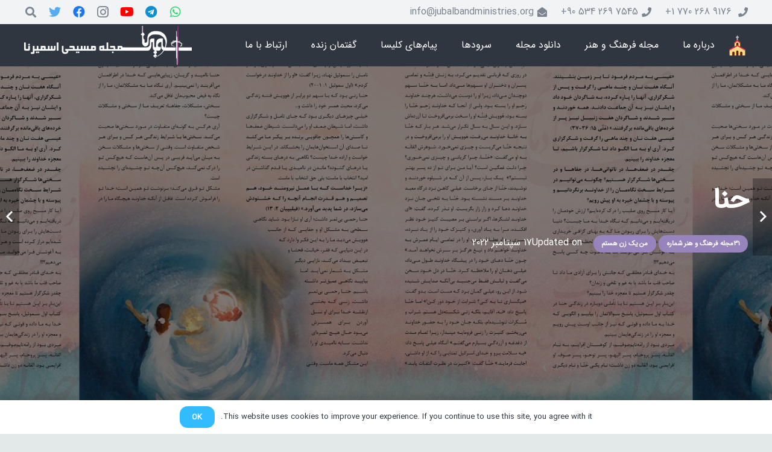

--- FILE ---
content_type: text/html; charset=UTF-8
request_url: https://smyrna-magazine.com/%D8%AD%D9%86%D8%A7-2/
body_size: 163430
content:
<!DOCTYPE HTML>
<html dir="rtl" lang="fa-IR">
<head>
	<meta charset="UTF-8">
	<meta name='robots' content='index, follow, max-image-preview:large, max-snippet:-1, max-video-preview:-1' />

	<!-- This site is optimized with the Yoast SEO plugin v26.6 - https://yoast.com/wordpress/plugins/seo/ -->
	<title>حنا - مجله فرهنگ و هنر مسیحی اسمیرنا</title>
	<link rel="canonical" href="https://smyrna-magazine.com/حنا-2/" />
	<meta property="og:locale" content="fa_IR" />
	<meta property="og:type" content="article" />
	<meta property="og:title" content="حنا - مجله فرهنگ و هنر مسیحی اسمیرنا" />
	<meta property="og:description" content="&#8220;عیسی به مردم فرمود تا بر زمین بنشینند. آنگاه هفت نان و چند ماهی را گرفت و پس از شکرگزاری، آنها را پاره کرده، به شاگردان خود داد و ایشان نیز به آن جماعت دادند. همه خوردند و سیر شدند و شاگردان هفت زنبیل نیز پر از خرده‌های باقی‌مانده برگرفتند.&#8221; (مَتّی ۱۵: ۳۶-۳۷) عیسی هفت..." />
	<meta property="og:url" content="https://smyrna-magazine.com/حنا-2/" />
	<meta property="og:site_name" content="مجله فرهنگ و هنر مسیحی اسمیرنا" />
	<meta property="article:published_time" content="2022-09-17T10:54:03+00:00" />
	<meta property="og:image" content="https://smyrna-magazine.com/wp-content/uploads/2022/09/من-یک-زن-هستم-31.jpg" />
	<meta property="og:image:width" content="1280" />
	<meta property="og:image:height" content="906" />
	<meta property="og:image:type" content="image/jpeg" />
	<meta name="author" content="author" />
	<meta name="twitter:card" content="summary_large_image" />
	<meta name="twitter:label1" content="نوشته‌شده بدست" />
	<meta name="twitter:data1" content="author" />
	<meta name="twitter:label2" content="زمان تقریبی برای خواندن" />
	<meta name="twitter:data2" content="11 دقیقه" />
	<script type="application/ld+json" class="yoast-schema-graph">{"@context":"https://schema.org","@graph":[{"@type":"WebPage","@id":"https://smyrna-magazine.com/%d8%ad%d9%86%d8%a7-2/","url":"https://smyrna-magazine.com/%d8%ad%d9%86%d8%a7-2/","name":"حنا - مجله فرهنگ و هنر مسیحی اسمیرنا","isPartOf":{"@id":"https://smyrna-magazine.com/#website"},"primaryImageOfPage":{"@id":"https://smyrna-magazine.com/%d8%ad%d9%86%d8%a7-2/#primaryimage"},"image":{"@id":"https://smyrna-magazine.com/%d8%ad%d9%86%d8%a7-2/#primaryimage"},"thumbnailUrl":"https://smyrna-magazine.com/wp-content/uploads/2022/09/من-یک-زن-هستم-31.jpg","datePublished":"2022-09-17T10:54:03+00:00","author":{"@id":"https://smyrna-magazine.com/#/schema/person/e7eec3927feb0ba05a0ccce614a17559"},"breadcrumb":{"@id":"https://smyrna-magazine.com/%d8%ad%d9%86%d8%a7-2/#breadcrumb"},"inLanguage":"fa-IR","potentialAction":[{"@type":"ReadAction","target":["https://smyrna-magazine.com/%d8%ad%d9%86%d8%a7-2/"]}]},{"@type":"ImageObject","inLanguage":"fa-IR","@id":"https://smyrna-magazine.com/%d8%ad%d9%86%d8%a7-2/#primaryimage","url":"https://smyrna-magazine.com/wp-content/uploads/2022/09/من-یک-زن-هستم-31.jpg","contentUrl":"https://smyrna-magazine.com/wp-content/uploads/2022/09/من-یک-زن-هستم-31.jpg","width":1280,"height":906},{"@type":"BreadcrumbList","@id":"https://smyrna-magazine.com/%d8%ad%d9%86%d8%a7-2/#breadcrumb","itemListElement":[{"@type":"ListItem","position":1,"name":"Home","item":"https://smyrna-magazine.com/"},{"@type":"ListItem","position":2,"name":"حنا"}]},{"@type":"WebSite","@id":"https://smyrna-magazine.com/#website","url":"https://smyrna-magazine.com/","name":"مجله فرهنگ و هنر مسیحی اسمیرنا","description":"مجله فرهنگ و هنر مسیحی اسمیرنا","potentialAction":[{"@type":"SearchAction","target":{"@type":"EntryPoint","urlTemplate":"https://smyrna-magazine.com/?s={search_term_string}"},"query-input":{"@type":"PropertyValueSpecification","valueRequired":true,"valueName":"search_term_string"}}],"inLanguage":"fa-IR"},{"@type":"Person","@id":"https://smyrna-magazine.com/#/schema/person/e7eec3927feb0ba05a0ccce614a17559","name":"author","image":{"@type":"ImageObject","inLanguage":"fa-IR","@id":"https://smyrna-magazine.com/#/schema/person/image/","url":"https://secure.gravatar.com/avatar/ca56c59e49c226387139ed12dbcfaf9b54ead4a16a264f87c25865ec2db88e98?s=96&d=mm&r=g","contentUrl":"https://secure.gravatar.com/avatar/ca56c59e49c226387139ed12dbcfaf9b54ead4a16a264f87c25865ec2db88e98?s=96&d=mm&r=g","caption":"author"},"url":"https://smyrna-magazine.com/author/smauthor1/"}]}</script>
	<!-- / Yoast SEO plugin. -->


<link rel="alternate" type="application/rss+xml" title="مجله فرهنگ و هنر مسیحی اسمیرنا &raquo; خوراک" href="https://smyrna-magazine.com/feed/" />
<link rel="alternate" type="application/rss+xml" title="مجله فرهنگ و هنر مسیحی اسمیرنا &raquo; خوراک دیدگاه‌ها" href="https://smyrna-magazine.com/comments/feed/" />
<link rel="alternate" type="application/rss+xml" title="مجله فرهنگ و هنر مسیحی اسمیرنا &raquo; حنا خوراک دیدگاه‌ها" href="https://smyrna-magazine.com/%d8%ad%d9%86%d8%a7-2/feed/" />
<link rel="alternate" title="oEmbed (JSON)" type="application/json+oembed" href="https://smyrna-magazine.com/wp-json/oembed/1.0/embed?url=https%3A%2F%2Fsmyrna-magazine.com%2F%25d8%25ad%25d9%2586%25d8%25a7-2%2F" />
<link rel="alternate" title="oEmbed (XML)" type="text/xml+oembed" href="https://smyrna-magazine.com/wp-json/oembed/1.0/embed?url=https%3A%2F%2Fsmyrna-magazine.com%2F%25d8%25ad%25d9%2586%25d8%25a7-2%2F&#038;format=xml" />
<meta name="viewport" content="width=device-width, initial-scale=1">
<meta name="SKYPE_TOOLBAR" content="SKYPE_TOOLBAR_PARSER_COMPATIBLE">
<meta name="theme-color" content="#f2f3f5">
<meta property="og:title" content="حنا - مجله فرهنگ و هنر مسیحی اسمیرنا">
<meta property="og:url" content="https://smyrna-magazine.com/%D8%AD%D9%86%D8%A7-2/">
<meta property="og:locale" content="fa_IR">
<meta property="og:site_name" content="مجله فرهنگ و هنر مسیحی اسمیرنا">
<meta property="og:type" content="article">
<meta property="og:image" content="https://smyrna-magazine.com/wp-content/uploads/2022/09/من-یک-زن-هستم-31-1024x725.jpg" itemprop="image">
<link rel="preload" href="https://smyrna-magazine.com/wp-content/uploads/2019/12/IRANSansWebFaNum.woff" as="font" type="font/woff" crossorigin><style id='wp-img-auto-sizes-contain-inline-css' type='text/css'>
img:is([sizes=auto i],[sizes^="auto," i]){contain-intrinsic-size:3000px 1500px}
/*# sourceURL=wp-img-auto-sizes-contain-inline-css */
</style>
<style id='wp-emoji-styles-inline-css' type='text/css'>

	img.wp-smiley, img.emoji {
		display: inline !important;
		border: none !important;
		box-shadow: none !important;
		height: 1em !important;
		width: 1em !important;
		margin: 0 0.07em !important;
		vertical-align: -0.1em !important;
		background: none !important;
		padding: 0 !important;
	}
/*# sourceURL=wp-emoji-styles-inline-css */
</style>
<style id='wp-block-library-inline-css' type='text/css'>
:root{--wp-block-synced-color:#7a00df;--wp-block-synced-color--rgb:122,0,223;--wp-bound-block-color:var(--wp-block-synced-color);--wp-editor-canvas-background:#ddd;--wp-admin-theme-color:#007cba;--wp-admin-theme-color--rgb:0,124,186;--wp-admin-theme-color-darker-10:#006ba1;--wp-admin-theme-color-darker-10--rgb:0,107,160.5;--wp-admin-theme-color-darker-20:#005a87;--wp-admin-theme-color-darker-20--rgb:0,90,135;--wp-admin-border-width-focus:2px}@media (min-resolution:192dpi){:root{--wp-admin-border-width-focus:1.5px}}.wp-element-button{cursor:pointer}:root .has-very-light-gray-background-color{background-color:#eee}:root .has-very-dark-gray-background-color{background-color:#313131}:root .has-very-light-gray-color{color:#eee}:root .has-very-dark-gray-color{color:#313131}:root .has-vivid-green-cyan-to-vivid-cyan-blue-gradient-background{background:linear-gradient(135deg,#00d084,#0693e3)}:root .has-purple-crush-gradient-background{background:linear-gradient(135deg,#34e2e4,#4721fb 50%,#ab1dfe)}:root .has-hazy-dawn-gradient-background{background:linear-gradient(135deg,#faaca8,#dad0ec)}:root .has-subdued-olive-gradient-background{background:linear-gradient(135deg,#fafae1,#67a671)}:root .has-atomic-cream-gradient-background{background:linear-gradient(135deg,#fdd79a,#004a59)}:root .has-nightshade-gradient-background{background:linear-gradient(135deg,#330968,#31cdcf)}:root .has-midnight-gradient-background{background:linear-gradient(135deg,#020381,#2874fc)}:root{--wp--preset--font-size--normal:16px;--wp--preset--font-size--huge:42px}.has-regular-font-size{font-size:1em}.has-larger-font-size{font-size:2.625em}.has-normal-font-size{font-size:var(--wp--preset--font-size--normal)}.has-huge-font-size{font-size:var(--wp--preset--font-size--huge)}.has-text-align-center{text-align:center}.has-text-align-left{text-align:left}.has-text-align-right{text-align:right}.has-fit-text{white-space:nowrap!important}#end-resizable-editor-section{display:none}.aligncenter{clear:both}.items-justified-left{justify-content:flex-start}.items-justified-center{justify-content:center}.items-justified-right{justify-content:flex-end}.items-justified-space-between{justify-content:space-between}.screen-reader-text{border:0;clip-path:inset(50%);height:1px;margin:-1px;overflow:hidden;padding:0;position:absolute;width:1px;word-wrap:normal!important}.screen-reader-text:focus{background-color:#ddd;clip-path:none;color:#444;display:block;font-size:1em;height:auto;left:5px;line-height:normal;padding:15px 23px 14px;text-decoration:none;top:5px;width:auto;z-index:100000}html :where(.has-border-color){border-style:solid}html :where([style*=border-top-color]){border-top-style:solid}html :where([style*=border-right-color]){border-right-style:solid}html :where([style*=border-bottom-color]){border-bottom-style:solid}html :where([style*=border-left-color]){border-left-style:solid}html :where([style*=border-width]){border-style:solid}html :where([style*=border-top-width]){border-top-style:solid}html :where([style*=border-right-width]){border-right-style:solid}html :where([style*=border-bottom-width]){border-bottom-style:solid}html :where([style*=border-left-width]){border-left-style:solid}html :where(img[class*=wp-image-]){height:auto;max-width:100%}:where(figure){margin:0 0 1em}html :where(.is-position-sticky){--wp-admin--admin-bar--position-offset:var(--wp-admin--admin-bar--height,0px)}@media screen and (max-width:600px){html :where(.is-position-sticky){--wp-admin--admin-bar--position-offset:0px}}

/*# sourceURL=wp-block-library-inline-css */
</style><style id='global-styles-inline-css' type='text/css'>
:root{--wp--preset--aspect-ratio--square: 1;--wp--preset--aspect-ratio--4-3: 4/3;--wp--preset--aspect-ratio--3-4: 3/4;--wp--preset--aspect-ratio--3-2: 3/2;--wp--preset--aspect-ratio--2-3: 2/3;--wp--preset--aspect-ratio--16-9: 16/9;--wp--preset--aspect-ratio--9-16: 9/16;--wp--preset--color--black: #000000;--wp--preset--color--cyan-bluish-gray: #abb8c3;--wp--preset--color--white: #ffffff;--wp--preset--color--pale-pink: #f78da7;--wp--preset--color--vivid-red: #cf2e2e;--wp--preset--color--luminous-vivid-orange: #ff6900;--wp--preset--color--luminous-vivid-amber: #fcb900;--wp--preset--color--light-green-cyan: #7bdcb5;--wp--preset--color--vivid-green-cyan: #00d084;--wp--preset--color--pale-cyan-blue: #8ed1fc;--wp--preset--color--vivid-cyan-blue: #0693e3;--wp--preset--color--vivid-purple: #9b51e0;--wp--preset--gradient--vivid-cyan-blue-to-vivid-purple: linear-gradient(135deg,rgb(6,147,227) 0%,rgb(155,81,224) 100%);--wp--preset--gradient--light-green-cyan-to-vivid-green-cyan: linear-gradient(135deg,rgb(122,220,180) 0%,rgb(0,208,130) 100%);--wp--preset--gradient--luminous-vivid-amber-to-luminous-vivid-orange: linear-gradient(135deg,rgb(252,185,0) 0%,rgb(255,105,0) 100%);--wp--preset--gradient--luminous-vivid-orange-to-vivid-red: linear-gradient(135deg,rgb(255,105,0) 0%,rgb(207,46,46) 100%);--wp--preset--gradient--very-light-gray-to-cyan-bluish-gray: linear-gradient(135deg,rgb(238,238,238) 0%,rgb(169,184,195) 100%);--wp--preset--gradient--cool-to-warm-spectrum: linear-gradient(135deg,rgb(74,234,220) 0%,rgb(151,120,209) 20%,rgb(207,42,186) 40%,rgb(238,44,130) 60%,rgb(251,105,98) 80%,rgb(254,248,76) 100%);--wp--preset--gradient--blush-light-purple: linear-gradient(135deg,rgb(255,206,236) 0%,rgb(152,150,240) 100%);--wp--preset--gradient--blush-bordeaux: linear-gradient(135deg,rgb(254,205,165) 0%,rgb(254,45,45) 50%,rgb(107,0,62) 100%);--wp--preset--gradient--luminous-dusk: linear-gradient(135deg,rgb(255,203,112) 0%,rgb(199,81,192) 50%,rgb(65,88,208) 100%);--wp--preset--gradient--pale-ocean: linear-gradient(135deg,rgb(255,245,203) 0%,rgb(182,227,212) 50%,rgb(51,167,181) 100%);--wp--preset--gradient--electric-grass: linear-gradient(135deg,rgb(202,248,128) 0%,rgb(113,206,126) 100%);--wp--preset--gradient--midnight: linear-gradient(135deg,rgb(2,3,129) 0%,rgb(40,116,252) 100%);--wp--preset--font-size--small: 13px;--wp--preset--font-size--medium: 20px;--wp--preset--font-size--large: 36px;--wp--preset--font-size--x-large: 42px;--wp--preset--spacing--20: 0.44rem;--wp--preset--spacing--30: 0.67rem;--wp--preset--spacing--40: 1rem;--wp--preset--spacing--50: 1.5rem;--wp--preset--spacing--60: 2.25rem;--wp--preset--spacing--70: 3.38rem;--wp--preset--spacing--80: 5.06rem;--wp--preset--shadow--natural: 6px 6px 9px rgba(0, 0, 0, 0.2);--wp--preset--shadow--deep: 12px 12px 50px rgba(0, 0, 0, 0.4);--wp--preset--shadow--sharp: 6px 6px 0px rgba(0, 0, 0, 0.2);--wp--preset--shadow--outlined: 6px 6px 0px -3px rgb(255, 255, 255), 6px 6px rgb(0, 0, 0);--wp--preset--shadow--crisp: 6px 6px 0px rgb(0, 0, 0);}:where(.is-layout-flex){gap: 0.5em;}:where(.is-layout-grid){gap: 0.5em;}body .is-layout-flex{display: flex;}.is-layout-flex{flex-wrap: wrap;align-items: center;}.is-layout-flex > :is(*, div){margin: 0;}body .is-layout-grid{display: grid;}.is-layout-grid > :is(*, div){margin: 0;}:where(.wp-block-columns.is-layout-flex){gap: 2em;}:where(.wp-block-columns.is-layout-grid){gap: 2em;}:where(.wp-block-post-template.is-layout-flex){gap: 1.25em;}:where(.wp-block-post-template.is-layout-grid){gap: 1.25em;}.has-black-color{color: var(--wp--preset--color--black) !important;}.has-cyan-bluish-gray-color{color: var(--wp--preset--color--cyan-bluish-gray) !important;}.has-white-color{color: var(--wp--preset--color--white) !important;}.has-pale-pink-color{color: var(--wp--preset--color--pale-pink) !important;}.has-vivid-red-color{color: var(--wp--preset--color--vivid-red) !important;}.has-luminous-vivid-orange-color{color: var(--wp--preset--color--luminous-vivid-orange) !important;}.has-luminous-vivid-amber-color{color: var(--wp--preset--color--luminous-vivid-amber) !important;}.has-light-green-cyan-color{color: var(--wp--preset--color--light-green-cyan) !important;}.has-vivid-green-cyan-color{color: var(--wp--preset--color--vivid-green-cyan) !important;}.has-pale-cyan-blue-color{color: var(--wp--preset--color--pale-cyan-blue) !important;}.has-vivid-cyan-blue-color{color: var(--wp--preset--color--vivid-cyan-blue) !important;}.has-vivid-purple-color{color: var(--wp--preset--color--vivid-purple) !important;}.has-black-background-color{background-color: var(--wp--preset--color--black) !important;}.has-cyan-bluish-gray-background-color{background-color: var(--wp--preset--color--cyan-bluish-gray) !important;}.has-white-background-color{background-color: var(--wp--preset--color--white) !important;}.has-pale-pink-background-color{background-color: var(--wp--preset--color--pale-pink) !important;}.has-vivid-red-background-color{background-color: var(--wp--preset--color--vivid-red) !important;}.has-luminous-vivid-orange-background-color{background-color: var(--wp--preset--color--luminous-vivid-orange) !important;}.has-luminous-vivid-amber-background-color{background-color: var(--wp--preset--color--luminous-vivid-amber) !important;}.has-light-green-cyan-background-color{background-color: var(--wp--preset--color--light-green-cyan) !important;}.has-vivid-green-cyan-background-color{background-color: var(--wp--preset--color--vivid-green-cyan) !important;}.has-pale-cyan-blue-background-color{background-color: var(--wp--preset--color--pale-cyan-blue) !important;}.has-vivid-cyan-blue-background-color{background-color: var(--wp--preset--color--vivid-cyan-blue) !important;}.has-vivid-purple-background-color{background-color: var(--wp--preset--color--vivid-purple) !important;}.has-black-border-color{border-color: var(--wp--preset--color--black) !important;}.has-cyan-bluish-gray-border-color{border-color: var(--wp--preset--color--cyan-bluish-gray) !important;}.has-white-border-color{border-color: var(--wp--preset--color--white) !important;}.has-pale-pink-border-color{border-color: var(--wp--preset--color--pale-pink) !important;}.has-vivid-red-border-color{border-color: var(--wp--preset--color--vivid-red) !important;}.has-luminous-vivid-orange-border-color{border-color: var(--wp--preset--color--luminous-vivid-orange) !important;}.has-luminous-vivid-amber-border-color{border-color: var(--wp--preset--color--luminous-vivid-amber) !important;}.has-light-green-cyan-border-color{border-color: var(--wp--preset--color--light-green-cyan) !important;}.has-vivid-green-cyan-border-color{border-color: var(--wp--preset--color--vivid-green-cyan) !important;}.has-pale-cyan-blue-border-color{border-color: var(--wp--preset--color--pale-cyan-blue) !important;}.has-vivid-cyan-blue-border-color{border-color: var(--wp--preset--color--vivid-cyan-blue) !important;}.has-vivid-purple-border-color{border-color: var(--wp--preset--color--vivid-purple) !important;}.has-vivid-cyan-blue-to-vivid-purple-gradient-background{background: var(--wp--preset--gradient--vivid-cyan-blue-to-vivid-purple) !important;}.has-light-green-cyan-to-vivid-green-cyan-gradient-background{background: var(--wp--preset--gradient--light-green-cyan-to-vivid-green-cyan) !important;}.has-luminous-vivid-amber-to-luminous-vivid-orange-gradient-background{background: var(--wp--preset--gradient--luminous-vivid-amber-to-luminous-vivid-orange) !important;}.has-luminous-vivid-orange-to-vivid-red-gradient-background{background: var(--wp--preset--gradient--luminous-vivid-orange-to-vivid-red) !important;}.has-very-light-gray-to-cyan-bluish-gray-gradient-background{background: var(--wp--preset--gradient--very-light-gray-to-cyan-bluish-gray) !important;}.has-cool-to-warm-spectrum-gradient-background{background: var(--wp--preset--gradient--cool-to-warm-spectrum) !important;}.has-blush-light-purple-gradient-background{background: var(--wp--preset--gradient--blush-light-purple) !important;}.has-blush-bordeaux-gradient-background{background: var(--wp--preset--gradient--blush-bordeaux) !important;}.has-luminous-dusk-gradient-background{background: var(--wp--preset--gradient--luminous-dusk) !important;}.has-pale-ocean-gradient-background{background: var(--wp--preset--gradient--pale-ocean) !important;}.has-electric-grass-gradient-background{background: var(--wp--preset--gradient--electric-grass) !important;}.has-midnight-gradient-background{background: var(--wp--preset--gradient--midnight) !important;}.has-small-font-size{font-size: var(--wp--preset--font-size--small) !important;}.has-medium-font-size{font-size: var(--wp--preset--font-size--medium) !important;}.has-large-font-size{font-size: var(--wp--preset--font-size--large) !important;}.has-x-large-font-size{font-size: var(--wp--preset--font-size--x-large) !important;}
/*# sourceURL=global-styles-inline-css */
</style>

<style id='classic-theme-styles-inline-css' type='text/css'>
/*! This file is auto-generated */
.wp-block-button__link{color:#fff;background-color:#32373c;border-radius:9999px;box-shadow:none;text-decoration:none;padding:calc(.667em + 2px) calc(1.333em + 2px);font-size:1.125em}.wp-block-file__button{background:#32373c;color:#fff;text-decoration:none}
/*# sourceURL=/wp-includes/css/classic-themes.min.css */
</style>
<link rel='stylesheet' id='dae-download-css' href='https://smyrna-magazine.com/wp-content/plugins/download-after-email/css/download.css?ver=1761680076' type='text/css' media='all' />
<link rel='stylesheet' id='dashicons-css' href='https://smyrna-magazine.com/wp-includes/css/dashicons.min.css?ver=6.9' type='text/css' media='all' />
<link rel='stylesheet' id='dae-fa-css' href='https://smyrna-magazine.com/wp-content/plugins/download-after-email/css/all.css?ver=6.9' type='text/css' media='all' />
<link rel='stylesheet' id='us-style-css' href='//smyrna-magazine.com/wp-content/themes/Impreza/css/style.min.css?ver=7.15' type='text/css' media='all' />
<link rel='stylesheet' id='us-rtl-css' href='//smyrna-magazine.com/wp-content/themes/Impreza/common/css/rtl.min.css?ver=7.15' type='text/css' media='all' />
<link rel='stylesheet' id='bsf-Defaults-css' href='https://smyrna-magazine.com/wp-content/uploads/smile_fonts/Defaults/Defaults.css?ver=6.9' type='text/css' media='all' />
<script type="text/javascript" src="https://smyrna-magazine.com/wp-includes/js/jquery/jquery.min.js?ver=3.7.1" id="jquery-core-js"></script>
<script type="text/javascript" src="https://smyrna-magazine.com/wp-includes/js/jquery/jquery-migrate.min.js?ver=3.4.1" id="jquery-migrate-js"></script>
<link rel="https://api.w.org/" href="https://smyrna-magazine.com/wp-json/" /><link rel="alternate" title="JSON" type="application/json" href="https://smyrna-magazine.com/wp-json/wp/v2/posts/13116" /><link rel="EditURI" type="application/rsd+xml" title="RSD" href="https://smyrna-magazine.com/xmlrpc.php?rsd" />
<meta name="generator" content="WordPress 6.9" />
<link rel='shortlink' href='https://smyrna-magazine.com/?p=13116' />
<!-- Analytics by WP Statistics - https://wp-statistics.com -->
		<script>
			if ( ! /Android|webOS|iPhone|iPad|iPod|BlackBerry|IEMobile|Opera Mini/i.test( navigator.userAgent ) ) {
				var root = document.getElementsByTagName( 'html' )[ 0 ]
				root.className += " no-touch";
			}
		</script>
		<meta name="generator" content="Powered by WPBakery Page Builder - drag and drop page builder for WordPress."/>
<link rel="icon" href="https://smyrna-magazine.com/wp-content/uploads/2019/12/smyrna-logo-150x150.gif" sizes="32x32" />
<link rel="icon" href="https://smyrna-magazine.com/wp-content/uploads/2019/12/smyrna-logo.gif" sizes="192x192" />
<link rel="apple-touch-icon" href="https://smyrna-magazine.com/wp-content/uploads/2019/12/smyrna-logo.gif" />
<meta name="msapplication-TileImage" content="https://smyrna-magazine.com/wp-content/uploads/2019/12/smyrna-logo.gif" />
		<style type="text/css" id="wp-custom-css">
			.usg_post_content_1 {
    font-size: 0.9rem;
   line-height: 1.6;
    border-radius: 10px;
    text-align: justify;
}

h1:last-child, h2:last-child, h3:last-child, h5:last-child, h6:last-child, p:last-child, ul:last-child, ol:last-child, li:last-child, pre:last-child, table:last-child, address:last-child, fieldset:last-child, blockquote:last-child {
	font-size: small;
	text-align: justify;
}
.has-content-heading-color, .l-cookie, h1, h2, h3, h4, h5, h6, .w-counter.color_heading .w-counter-value {
    color: #303640;
	text-align: justify;}
h4:last-child, ul:last-child, ol:last-child, li:last-child, pre:last-child, table:last-child, address:last-child, fieldset:last-child, blockquote:last-child {
	text-align: center;
}
		</style>
		<noscript><style> .wpb_animate_when_almost_visible { opacity: 1; }</style></noscript>		<style id="us-icon-fonts">@font-face{font-display:block;font-style:normal;font-family:"fontawesome";font-weight:900;src:url("//smyrna-magazine.com/wp-content/themes/Impreza/fonts/fa-solid-900.woff2?ver=7.15") format("woff2"),url("//smyrna-magazine.com/wp-content/themes/Impreza/fonts/fa-solid-900.woff?ver=7.15") format("woff")}.fas{font-family:"fontawesome";font-weight:900}@font-face{font-display:block;font-style:normal;font-family:"fontawesome";font-weight:400;src:url("//smyrna-magazine.com/wp-content/themes/Impreza/fonts/fa-regular-400.woff2?ver=7.15") format("woff2"),url("//smyrna-magazine.com/wp-content/themes/Impreza/fonts/fa-regular-400.woff?ver=7.15") format("woff")}.far{font-family:"fontawesome";font-weight:400}@font-face{font-display:block;font-style:normal;font-family:"fontawesome";font-weight:300;src:url("//smyrna-magazine.com/wp-content/themes/Impreza/fonts/fa-light-300.woff2?ver=7.15") format("woff2"),url("//smyrna-magazine.com/wp-content/themes/Impreza/fonts/fa-light-300.woff?ver=7.15") format("woff")}.fal{font-family:"fontawesome";font-weight:300}@font-face{font-display:block;font-style:normal;font-family:"Font Awesome 5 Duotone";font-weight:900;src:url("//smyrna-magazine.com/wp-content/themes/Impreza/fonts/fa-duotone-900.woff2?ver=7.15") format("woff2"),url("//smyrna-magazine.com/wp-content/themes/Impreza/fonts/fa-duotone-900.woff?ver=7.15") format("woff")}.fad{font-family:"Font Awesome 5 Duotone";font-weight:900}.fad{position:relative}.fad:before{position:absolute}.fad:after{opacity:0.4}@font-face{font-display:block;font-style:normal;font-family:"Font Awesome 5 Brands";font-weight:400;src:url("//smyrna-magazine.com/wp-content/themes/Impreza/fonts/fa-brands-400.woff2?ver=7.15") format("woff2"),url("//smyrna-magazine.com/wp-content/themes/Impreza/fonts/fa-brands-400.woff?ver=7.15") format("woff")}.fab{font-family:"Font Awesome 5 Brands";font-weight:400}@font-face{font-display:block;font-style:normal;font-family:"Material Icons";font-weight:400;src:url("//smyrna-magazine.com/wp-content/themes/Impreza/fonts/material-icons.woff2?ver=7.15") format("woff2"),url("//smyrna-magazine.com/wp-content/themes/Impreza/fonts/material-icons.woff?ver=7.15") format("woff")}.material-icons{font-family:"Material Icons";font-weight:400}</style>
				<style id="us-theme-options-css">:root{--color-header-middle-bg:#303640;--color-header-middle-bg-grad:#303640;--color-header-middle-text:#ffffff;--color-header-middle-text-hover:#9884bd;--color-header-transparent-bg:transparent;--color-header-transparent-bg-grad:transparent;--color-header-transparent-text:#ffffff;--color-header-transparent-text-hover:#ffffff;--color-chrome-toolbar:#f2f3f5;--color-chrome-toolbar-grad:#f2f3f5;--color-header-top-bg:#f2f3f5;--color-header-top-bg-grad:#f2f3f5;--color-header-top-text:#7c8491;--color-header-top-text-hover:#9884bd;--color-header-top-transparent-bg:rgba(0,0,0,0.2);--color-header-top-transparent-bg-grad:rgba(0,0,0,0.2);--color-header-top-transparent-text:rgba(255,255,255,0.66);--color-header-top-transparent-text-hover:#fff;--color-content-bg:#ffffff;--color-content-bg-grad:#ffffff;--color-content-bg-alt:#f2f3f5;--color-content-bg-alt-grad:#f2f3f5;--color-content-border:#e1e5e8;--color-content-heading:#303640;--color-content-heading-grad:#303640;--color-content-text:#303640;--color-content-link:#9884bd;--color-content-link-hover:#33bbff;--color-content-primary:#9884bd;--color-content-primary-grad:#9884bd;--color-content-secondary:#33bbff;--color-content-secondary-grad:#33bbff;--color-content-faded:#7c8491;--color-content-overlay:rgba(0,0,0,0.75);--color-content-overlay-grad:rgba(0,0,0,0.75);--color-alt-content-bg:#f2f3f5;--color-alt-content-bg-grad:#f2f3f5;--color-alt-content-bg-alt:#ffffff;--color-alt-content-bg-alt-grad:#ffffff;--color-alt-content-border:#d7dde0;--color-alt-content-heading:#303640;--color-alt-content-heading-grad:#303640;--color-alt-content-text:#303640;--color-alt-content-link:#9884bd;--color-alt-content-link-hover:#33bbff;--color-alt-content-primary:#9884bd;--color-alt-content-primary-grad:#9884bd;--color-alt-content-secondary:#33bbff;--color-alt-content-secondary-grad:#33bbff;--color-alt-content-faded:#7c8491;--color-alt-content-overlay:#e95095;--color-alt-content-overlay-grad:linear-gradient(135deg,#e95095,rgba(233,80,149,0.75));--color-footer-bg:#545a66;--color-footer-bg-grad:#545a66;--color-footer-bg-alt:#434955;--color-footer-bg-alt-grad:#434955;--color-footer-border:#676f7c;--color-footer-text:#d7dde0;--color-footer-link:#ffffff;--color-footer-link-hover:#33bbff;--color-subfooter-bg:#434955;--color-subfooter-bg-grad:#434955;--color-subfooter-bg-alt:#303640;--color-subfooter-bg-alt-grad:#303640;--color-subfooter-border:#545a66;--color-subfooter-heading:#aab2bd;--color-subfooter-heading-grad:#aab2bd;--color-subfooter-text:#aab2bd;--color-subfooter-link:#d7dde0;--color-subfooter-link-hover:#33bbff;--color-content-primary-faded:rgba(152,132,189,0.15);--box-shadow:0 5px 15px rgba(0,0,0,.15);--box-shadow-up:0 -5px 15px rgba(0,0,0,.15)}.has-content-primary-color{color:var(--color-content-primary)}.has-content-primary-background-color{background:var(--color-content-primary-grad)}.has-content-secondary-color{color:var(--color-content-secondary)}.has-content-secondary-background-color{background:var(--color-content-secondary-grad)}.has-content-heading-color{color:var(--color-content-heading)}.has-content-heading-background-color{background:var(--color-content-heading-grad)}.has-content-text-color{color:var(--color-content-text)}.has-content-text-background-color{background:var(--color-content-text-grad)}.has-content-faded-color{color:var(--color-content-faded)}.has-content-faded-background-color{background:var(--color-content-faded-grad)}.has-content-border-color{color:var(--color-content-border)}.has-content-border-background-color{background:var(--color-content-border-grad)}.has-content-bg-alt-color{color:var(--color-content-bg-alt)}.has-content-bg-alt-background-color{background:var(--color-content-bg-alt-grad)}.has-content-bg-color{color:var(--color-content-bg)}.has-content-bg-background-color{background:var(--color-content-bg-grad)}html,.l-header .widget,.menu-item-object-us_page_block{font-family:'IRANsans',sans-serif;font-weight:400;font-size:16px;line-height:30px}@font-face{font-display:swap;font-style:normal;font-family:"IRANsans";font-weight:400;src:url(//smyrna-magazine.com/wp-content/uploads/2019/12/IRANSansWebFaNum.woff) format("woff")}h1{font-family:'IRANsans',sans-serif;font-weight:500;font-size:3.2rem;line-height:1.20;letter-spacing:-0.02em;margin-bottom:1.5rem}h2{font-family:'IRANsans',sans-serif;font-weight:500;font-size:2rem;line-height:1.3;letter-spacing:-0.02em;margin-bottom:1.5rem}h3{font-family:'IRANsans',sans-serif;font-weight:500;font-size:1.6rem;line-height:1.3;letter-spacing:-0.02em;margin-bottom:1.5rem}.widgettitle,.comment-reply-title,h4{font-family:'IRANsans',sans-serif;font-weight:500;font-size:1.40rem;line-height:1.3;letter-spacing:-0.02em;margin-bottom:1.5rem}h5{font-family:'IRANsans',sans-serif;font-weight:500;font-size:1.20rem;line-height:1.6;letter-spacing:0em;margin-bottom:1.5rem}h6{font-family:'IRANsans',sans-serif;font-weight:500;font-size:1rem;line-height:1.6;letter-spacing:0em;margin-bottom:1.5rem}@media (max-width:767px){html{font-size:16px;line-height:28px}h1{font-size:2.6rem}h1.vc_custom_heading:not([class*="us_custom_"]){font-size:2.6rem!important}h2{font-size:1.6rem}h2.vc_custom_heading:not([class*="us_custom_"]){font-size:1.6rem!important}h3{font-size:1.4rem}h3.vc_custom_heading:not([class*="us_custom_"]){font-size:1.4rem!important}h4,.widgettitle,.comment-reply-title{font-size:1.20rem}h4.vc_custom_heading:not([class*="us_custom_"]){font-size:1.20rem!important}h5{font-size:1.20rem}h5.vc_custom_heading:not([class*="us_custom_"]){font-size:1.20rem!important}h6{font-size:1rem}h6.vc_custom_heading:not([class*="us_custom_"]){font-size:1rem!important}}body{background:url(https://smyrna-magazine.com/wp-content/uploads/2020/02/smyrna-back.jpg) top center repeat #e3e8e8}.l-canvas.type_boxed,.l-canvas.type_boxed .l-subheader,.l-canvas.type_boxed~.l-footer{max-width:1366px}.l-subheader-h,.l-section-h,.l-main .aligncenter,.w-tabs-section-content-h{max-width:1240px}.post-password-form{max-width:calc(1240px + 5rem)}@media screen and (max-width:1320px){.l-main .aligncenter{max-width:calc(100vw - 5rem)}}@media screen and (min-width:1320px){.l-main .alignfull{margin-left:calc(620px - 50vw);margin-right:calc(620px - 50vw)}}@media (max-width:767px){.l-canvas{overflow:hidden}.g-cols.reversed{flex-direction:column-reverse}.g-cols>div:not([class*=" vc_col-"]){width:100%;margin:0 0 1.5rem}.g-cols.type_boxes>div,.g-cols.reversed>div:first-child,.g-cols:not(.reversed)>div:last-child,.g-cols>div.has-fill{margin-bottom:0}.g-cols.type_default>.wpb_column.stretched{margin-left:-1rem;margin-right:-1rem;width:auto}.g-cols.type_boxes>.wpb_column.stretched{margin-left:-2.5rem;margin-right:-2.5rem;width:auto}.align_center_xs,.align_center_xs .w-socials{text-align:center}.align_center_xs .w-hwrapper>*{margin:0.5rem 0;width:100%}}@media (min-width:768px){.l-section.for_sidebar.at_left>div>.g-cols{flex-direction:row-reverse}.vc_column-inner.type_sticky>.wpb_wrapper{position:-webkit-sticky;position:sticky}.l-section.type_sticky{position:-webkit-sticky;position:sticky;top:0;z-index:11;transform:translateZ(0); transition:top 0.3s cubic-bezier(.78,.13,.15,.86) 0.1s}.l-section.type_sticky>.l-section-h{transition:padding-top 0.3s}}@media screen and (min-width:1320px){.g-cols.type_default>.wpb_column.stretched:first-of-type{margin-left:calc(620px + 1.5rem - 50vw)}.g-cols.type_default>.wpb_column.stretched:last-of-type{margin-right:calc(620px + 1.5rem - 50vw)}.g-cols.type_boxes>.wpb_column.stretched:first-of-type{margin-left:calc(620px - 50vw)}.g-cols.type_boxes>.wpb_column.stretched:last-of-type{margin-right:calc(620px - 50vw)}}a,button,input[type="submit"],.ui-slider-handle{outline:none!important}.w-toplink,.w-header-show{background:rgba(0,0,0,0.51)}.no-touch .w-toplink.active:hover,.no-touch .w-header-show:hover{background:var(--color-content-primary-grad)}button[type="submit"]:not(.w-btn),input[type="submit"]{font-family:'IRANsans',sans-serif;font-size:16px;line-height:1.20!important;font-weight:700;font-style:normal;text-transform:uppercase;letter-spacing:0.05em;border-radius:1em;padding:0.8em 1.5em;box-shadow:0 0em 0em rgba(0,0,0,0.2);background:#33bbff;border-color:transparent;color:#ffffff!important}button[type="submit"]:not(.w-btn):before,input[type="submit"]{border-width:0px}.no-touch button[type="submit"]:not(.w-btn):hover,.no-touch input[type="submit"]:hover{box-shadow:0 0em 0em rgba(0,0,0,0.2);background:#6b748b;border-color:transparent;color:#ffffff!important}.us-nav-style_1>*,.navstyle_1>.owl-nav div,.us-btn-style_1{font-family:'IRANsans',sans-serif;font-size:16px;line-height:1.20!important;font-weight:700;font-style:normal;text-transform:uppercase;letter-spacing:0.05em;border-radius:1em;padding:0.8em 1.5em;background:#33bbff;border-color:transparent;color:#ffffff!important;box-shadow:0 0em 0em rgba(0,0,0,0.2)}.us-nav-style_1>*:before,.navstyle_1>.owl-nav div:before,.us-btn-style_1:before{border-width:0px}.us-nav-style_1>span.current,.no-touch .us-nav-style_1>a:hover,.no-touch .navstyle_1>.owl-nav div:hover,.no-touch .us-btn-style_1:hover{box-shadow:0 0em 0em rgba(0,0,0,0.2);background:#6b748b;border-color:transparent;color:#ffffff!important}.us-nav-style_1>*{min-width:calc(1.20em + 2 * 0.8em)}.us-nav-style_6>*,.navstyle_6>.owl-nav div,.us-btn-style_6{font-family:'IRANsans',sans-serif;font-size:14px;line-height:1!important;font-weight:700;font-style:normal;text-transform:uppercase;letter-spacing:0.05em;border-radius:1em;padding:0.8em 1.5em;background:#9884bd;border-color:transparent;color:#ffffff!important;box-shadow:0 0em 0em rgba(0,0,0,0.2)}.us-nav-style_6>*:before,.navstyle_6>.owl-nav div:before,.us-btn-style_6:before{border-width:0px}.us-nav-style_6>span.current,.no-touch .us-nav-style_6>a:hover,.no-touch .navstyle_6>.owl-nav div:hover,.no-touch .us-btn-style_6:hover{box-shadow:0 0em 0em rgba(0,0,0,0.2);background:#33bbff;border-color:transparent;color:#ffffff!important}.us-nav-style_6>*{min-width:calc(1em + 2 * 0.8em)}.us-nav-style_4>*,.navstyle_4>.owl-nav div,.us-btn-style_4{font-family:'IRANsans',sans-serif;font-size:16px;line-height:1.2!important;font-weight:400;font-style:normal;text-transform:none;letter-spacing:0em;border-radius:0em;padding:0em 0em;background:transparent;border-color:transparent;color:#ffffff!important;box-shadow:0 0em 0em rgba(0,0,0,0.2)}.us-nav-style_4>*:before,.navstyle_4>.owl-nav div:before,.us-btn-style_4:before{border-width:2px}.us-nav-style_4>span.current,.no-touch .us-nav-style_4>a:hover,.no-touch .navstyle_4>.owl-nav div:hover,.no-touch .us-btn-style_4:hover{box-shadow:0 0em 0em rgba(0,0,0,0.2);background:transparent;border-color:transparent;color:#33bbff!important}.us-nav-style_4>*{min-width:calc(1.2em + 2 * 0em)}.us-nav-style_5>*,.navstyle_5>.owl-nav div,.us-btn-style_5{font-family:'IRANsans',sans-serif;font-size:16px;line-height:1.2!important;font-weight:700;font-style:normal;text-transform:none;letter-spacing:0em;border-radius:0em;padding:1.2em 1.2em;background:#f2f4f5;border-color:transparent;color:#2b2c36!important;box-shadow:0 0em 0em rgba(0,0,0,0.2)}.us-nav-style_5>*:before,.navstyle_5>.owl-nav div:before,.us-btn-style_5:before{border-width:2px}.us-nav-style_5>span.current,.no-touch .us-nav-style_5>a:hover,.no-touch .navstyle_5>.owl-nav div:hover,.no-touch .us-btn-style_5:hover{box-shadow:0 0em 0em rgba(0,0,0,0.2);background:#dce0e3;border-color:transparent;color:#2b2c36!important}.us-nav-style_5>*{min-width:calc(1.2em + 2 * 1.2em)}.w-filter.state_desktop.style_drop_default .w-filter-item-title,.select2-selection,select,textarea,input:not([type="submit"]),.w-form-checkbox,.w-form-radio{font-size:1rem;font-weight:400;letter-spacing:0em;border-width:0px;border-radius:0.3rem;background:var(--color-content-bg-alt);border-color:var(--color-content-border);color:var(--color-content-text);box-shadow:0px 1px 0px 0px rgba(0,0,0,0.08) inset}body .select2-dropdown{background:var(--color-content-bg-alt);color:var(--color-content-text)}.w-filter.state_desktop.style_drop_default .w-filter-item-title,.select2-selection,select,input:not([type="submit"]){min-height:2.8rem;line-height:2.8rem;padding:0 0.8rem}select{height:2.8rem}textarea{padding:calc(2.8rem/2 + 0px - 0.7em) 0.8rem}.w-filter.state_desktop.style_drop_default .w-filter-item-title:focus,.select2-container--open .select2-selection,select:focus,textarea:focus,input:not([type="submit"]):focus,input:focus + .w-form-checkbox,input:focus + .w-form-radio{box-shadow:0px 0px 0px 2px var(--color-content-primary)}.w-filter-item[data-ui_type="dropdown"] .w-filter-item-values:after,.w-filter.state_desktop.style_drop_default .w-filter-item-title:after,.w-order-select:after,.select2-selection__arrow:after,.w-search-form-btn,.widget_search form:after,.w-form-row-field:after{font-size:1rem;margin:0 0.8rem;color:var(--color-content-text)}.w-form-row-field>i{font-size:1rem;top:calc(2.8rem/2);margin:0px;padding:0 0.8rem;color:var(--color-content-text)}.w-form-row.with_icon input,.w-form-row.with_icon textarea,.w-form-row.with_icon select{padding-left:calc(1.8em + 0.8rem)}.w-form-row.move_label .w-form-row-label{font-size:1rem;top:calc(2.8rem/2 + 0px - 0.7em);margin:0 0.8rem;background-color:var(--color-content-bg-alt);color:var(--color-content-text)}.w-form-row.with_icon.move_label .w-form-row-label{margin-left:calc(1.6em + 0.8rem)}.color_alternate input:not([type="submit"]),.color_alternate textarea,.color_alternate select,.color_alternate .w-form-checkbox,.color_alternate .w-form-radio,.color_alternate .move_label .w-form-row-label{background:var(--color-alt-content-bg-alt-grad)}.color_footer-top input:not([type="submit"]),.color_footer-top textarea,.color_footer-top select,.color_footer-top .w-form-checkbox,.color_footer-top .w-form-radio,.color_footer-top .w-form-row.move_label .w-form-row-label{background:var(--color-subfooter-bg-alt-grad)}.color_footer-bottom input:not([type="submit"]),.color_footer-bottom textarea,.color_footer-bottom select,.color_footer-bottom .w-form-checkbox,.color_footer-bottom .w-form-radio,.color_footer-bottom .w-form-row.move_label .w-form-row-label{background:var(--color-footer-bg-alt-grad)}.color_alternate input:not([type="submit"]),.color_alternate textarea,.color_alternate select,.color_alternate .w-form-checkbox,.color_alternate .w-form-radio{border-color:var(--color-alt-content-border)}.color_footer-top input:not([type="submit"]),.color_footer-top textarea,.color_footer-top select,.color_footer-top .w-form-checkbox,.color_footer-top .w-form-radio{border-color:var(--color-subfooter-border)}.color_footer-bottom input:not([type="submit"]),.color_footer-bottom textarea,.color_footer-bottom select,.color_footer-bottom .w-form-checkbox,.color_footer-bottom .w-form-radio{border-color:var(--color-footer-border)}.color_alternate input:not([type="submit"]),.color_alternate textarea,.color_alternate select,.color_alternate .w-form-checkbox,.color_alternate .w-form-radio,.color_alternate .w-form-row-field>i,.color_alternate .w-form-row-field:after,.color_alternate .widget_search form:after,.color_footer-top input:not([type="submit"]),.color_footer-top textarea,.color_footer-top select,.color_footer-top .w-form-checkbox,.color_footer-top .w-form-radio,.color_footer-top .w-form-row-field>i,.color_footer-top .w-form-row-field:after,.color_footer-top .widget_search form:after,.color_footer-bottom input:not([type="submit"]),.color_footer-bottom textarea,.color_footer-bottom select,.color_footer-bottom .w-form-checkbox,.color_footer-bottom .w-form-radio,.color_footer-bottom .w-form-row-field>i,.color_footer-bottom .w-form-row-field:after,.color_footer-bottom .widget_search form:after{color:inherit}.style_phone6-1>*{background-image:url(//smyrna-magazine.com/wp-content/themes/Impreza/img/phone-6-black-real.png)}.style_phone6-2>*{background-image:url(//smyrna-magazine.com/wp-content/themes/Impreza/img/phone-6-white-real.png)}.style_phone6-3>*{background-image:url(//smyrna-magazine.com/wp-content/themes/Impreza/img/phone-6-black-flat.png)}.style_phone6-4>*{background-image:url(//smyrna-magazine.com/wp-content/themes/Impreza/img/phone-6-white-flat.png)}.leaflet-default-icon-path{background-image:url(//smyrna-magazine.com/wp-content/themes/Impreza/common/css/vendor/images/marker-icon.png)}</style>
				<style id="us-header-css"> .l-subheader.at_top,.l-subheader.at_top .w-dropdown-list,.l-subheader.at_top .type_mobile .w-nav-list.level_1{background:var(--color-header-top-bg);color:var(--color-header-top-text)}.no-touch .l-subheader.at_top a:hover,.no-touch .l-header.bg_transparent .l-subheader.at_top .w-dropdown.opened a:hover{color:var(--color-header-top-text-hover)}.l-header.bg_transparent:not(.sticky) .l-subheader.at_top{background:var(--color-header-top-transparent-bg);color:var(--color-header-top-transparent-text)}.no-touch .l-header.bg_transparent:not(.sticky) .at_top .w-cart-link:hover,.no-touch .l-header.bg_transparent:not(.sticky) .at_top .w-text a:hover,.no-touch .l-header.bg_transparent:not(.sticky) .at_top .w-html a:hover,.no-touch .l-header.bg_transparent:not(.sticky) .at_top .w-nav>a:hover,.no-touch .l-header.bg_transparent:not(.sticky) .at_top .w-menu a:hover,.no-touch .l-header.bg_transparent:not(.sticky) .at_top .w-search>a:hover,.no-touch .l-header.bg_transparent:not(.sticky) .at_top .w-dropdown a:hover,.no-touch .l-header.bg_transparent:not(.sticky) .at_top .type_desktop .menu-item.level_1:hover>a{color:var(--color-header-transparent-text-hover)}.l-subheader.at_middle,.l-subheader.at_middle .w-dropdown-list,.l-subheader.at_middle .type_mobile .w-nav-list.level_1{background:var(--color-header-middle-bg);color:var(--color-header-middle-text)}.no-touch .l-subheader.at_middle a:hover,.no-touch .l-header.bg_transparent .l-subheader.at_middle .w-dropdown.opened a:hover{color:var(--color-header-middle-text-hover)}.l-header.bg_transparent:not(.sticky) .l-subheader.at_middle{background:var(--color-header-transparent-bg);color:var(--color-header-transparent-text)}.no-touch .l-header.bg_transparent:not(.sticky) .at_middle .w-cart-link:hover,.no-touch .l-header.bg_transparent:not(.sticky) .at_middle .w-text a:hover,.no-touch .l-header.bg_transparent:not(.sticky) .at_middle .w-html a:hover,.no-touch .l-header.bg_transparent:not(.sticky) .at_middle .w-nav>a:hover,.no-touch .l-header.bg_transparent:not(.sticky) .at_middle .w-menu a:hover,.no-touch .l-header.bg_transparent:not(.sticky) .at_middle .w-search>a:hover,.no-touch .l-header.bg_transparent:not(.sticky) .at_middle .w-dropdown a:hover,.no-touch .l-header.bg_transparent:not(.sticky) .at_middle .type_desktop .menu-item.level_1:hover>a{color:var(--color-header-transparent-text-hover)}.header_ver .l-header{background:var(--color-header-middle-bg);color:var(--color-header-middle-text)}@media (min-width:900px){.hidden_for_default{display:none!important}.l-subheader.at_bottom{display:none}.l-header{position:relative;z-index:111;width:100%}.l-subheader{margin:0 auto}.l-subheader.width_full{padding-left:1.5rem;padding-right:1.5rem}.l-subheader-h{display:flex;align-items:center;position:relative;margin:0 auto;height:inherit}.w-header-show{display:none}.l-header.pos_fixed{position:fixed;left:0}.l-header.pos_fixed:not(.notransition) .l-subheader{transition-property:transform,background,box-shadow,line-height,height;transition-duration:0.3s;transition-timing-function:cubic-bezier(.78,.13,.15,.86)}.header_hor .l-header.sticky_auto_hide{transition:transform 0.3s cubic-bezier(.78,.13,.15,.86) 0.1s}.header_hor .l-header.sticky_auto_hide.down{transform:translateY(-110%)}.l-header.bg_transparent:not(.sticky) .l-subheader{box-shadow:none!important;background:none}.l-header.bg_transparent~.l-main .l-section.width_full.height_auto:first-child>.l-section-h{padding-top:0!important;padding-bottom:0!important}.l-header.pos_static.bg_transparent{position:absolute;left:0}.l-subheader.width_full .l-subheader-h{max-width:none!important}.headerinpos_above .l-header.pos_fixed{overflow:hidden;transition:transform 0.3s;transform:translate3d(0,-100%,0)}.headerinpos_above .l-header.pos_fixed.sticky{overflow:visible;transform:none}.headerinpos_above .l-header.pos_fixed~.l-section>.l-section-h,.headerinpos_above .l-header.pos_fixed~.l-main .l-section:first-of-type>.l-section-h{padding-top:0!important}.l-header.shadow_thin .l-subheader.at_middle,.l-header.shadow_thin .l-subheader.at_bottom,.l-header.shadow_none.sticky .l-subheader.at_middle,.l-header.shadow_none.sticky .l-subheader.at_bottom{box-shadow:0 1px 0 rgba(0,0,0,0.08)}.l-header.shadow_wide .l-subheader.at_middle,.l-header.shadow_wide .l-subheader.at_bottom{box-shadow:0 3px 5px -1px rgba(0,0,0,0.1),0 2px 1px -1px rgba(0,0,0,0.05)}.header_hor .l-subheader-cell>.w-cart{margin-left:0;margin-right:0}.l-header:before{content:'110'}.l-header.sticky:before{content:'60'}.l-subheader.at_top{line-height:40px;height:40px}.l-header.sticky .l-subheader.at_top{line-height:0px;height:0px;overflow:hidden}.l-subheader.at_middle{line-height:70px;height:70px}.l-header.sticky .l-subheader.at_middle{line-height:60px;height:60px}.l-subheader.at_bottom{line-height:50px;height:50px}.l-header.sticky .l-subheader.at_bottom{line-height:50px;height:50px}.l-subheader.with_centering .l-subheader-cell.at_left,.l-subheader.with_centering .l-subheader-cell.at_right{flex-basis:100px}.l-header.pos_fixed~.l-main>.l-section:first-of-type>.l-section-h,.headerinpos_below .l-header.pos_fixed~.l-main>.l-section:nth-of-type(2)>.l-section-h,.l-header.pos_static.bg_transparent~.l-main>.l-section:first-of-type>.l-section-h{padding-top:110px}.headerinpos_bottom .l-header.pos_fixed~.l-main>.l-section:first-of-type>.l-section-h{padding-bottom:110px}.l-header.bg_transparent~.l-main .l-section.valign_center:first-of-type>.l-section-h{top:-55px}.headerinpos_bottom .l-header.pos_fixed.bg_transparent~.l-main .l-section.valign_center:first-of-type>.l-section-h{top:55px}.menu-item-object-us_page_block{max-height:calc(100vh - 110px)}.l-header.pos_fixed:not(.down)~.l-main .l-section.type_sticky{top:60px}.admin-bar .l-header.pos_fixed:not(.down)~.l-main .l-section.type_sticky{top:92px}.l-header.pos_fixed.sticky:not(.down)~.l-main .l-section.type_sticky:first-of-type>.l-section-h{padding-top:60px}.l-header.pos_fixed~.l-main .vc_column-inner.type_sticky>.wpb_wrapper{top:calc(60px + 4rem)}.l-header.pos_fixed~.l-main .woocommerce .cart-collaterals,.l-header.pos_fixed~.l-main .woocommerce-checkout #order_review{top:60px}.l-header.pos_static.bg_solid~.l-main .l-section.height_full:first-of-type{min-height:calc(100vh - 110px)}.admin-bar .l-header.pos_static.bg_solid~.l-main .l-section.height_full:first-of-type{min-height:calc(100vh - 142px)}.l-header.pos_fixed:not(.sticky_auto_hide)~.l-main .l-section.height_full:not(:first-of-type){min-height:calc(100vh - 60px)}.admin-bar .l-header.pos_fixed:not(.sticky_auto_hide)~.l-main .l-section.height_full:not(:first-of-type){min-height:calc(100vh - 92px)}.headerinpos_below .l-header.pos_fixed:not(.sticky){position:absolute;top:100%}.headerinpos_bottom .l-header.pos_fixed:not(.sticky){position:absolute;top:100vh}.headerinpos_below .l-header.pos_fixed~.l-main>.l-section:first-of-type>.l-section-h,.headerinpos_bottom .l-header.pos_fixed~.l-main>.l-section:first-of-type>.l-section-h{padding-top:0!important}.headerinpos_below .l-header.pos_fixed~.l-main .l-section.height_full:nth-of-type(2){min-height:100vh}.admin-bar.headerinpos_below .l-header.pos_fixed~.l-main .l-section.height_full:nth-of-type(2){min-height:calc(100vh - 32px)}.headerinpos_bottom .l-header.pos_fixed:not(.sticky) .w-cart-dropdown,.headerinpos_bottom .l-header.pos_fixed:not(.sticky) .w-nav.type_desktop .w-nav-list.level_2{bottom:100%;transform-origin:0 100%}.headerinpos_bottom .l-header.pos_fixed:not(.sticky) .w-nav.type_mobile.m_layout_dropdown .w-nav-list.level_1{top:auto;bottom:100%;box-shadow:0 -3px 3px rgba(0,0,0,0.1)}.headerinpos_bottom .l-header.pos_fixed:not(.sticky) .w-nav.type_desktop .w-nav-list.level_3,.headerinpos_bottom .l-header.pos_fixed:not(.sticky) .w-nav.type_desktop .w-nav-list.level_4{top:auto;bottom:0;transform-origin:0 100%}.headerinpos_bottom .l-header.pos_fixed:not(.sticky) .w-dropdown-list{top:auto;bottom:-0.4em;padding-top:0.4em;padding-bottom:2.4em}}@media (min-width:600px) and (max-width:899px){.hidden_for_tablets{display:none!important}.l-subheader.at_bottom{display:none}.l-header{position:relative;z-index:111;width:100%}.l-subheader{margin:0 auto}.l-subheader.width_full{padding-left:1.5rem;padding-right:1.5rem}.l-subheader-h{display:flex;align-items:center;position:relative;margin:0 auto;height:inherit}.w-header-show{display:none}.l-header.pos_fixed{position:fixed;left:0}.l-header.pos_fixed:not(.notransition) .l-subheader{transition-property:transform,background,box-shadow,line-height,height;transition-duration:0.3s;transition-timing-function:cubic-bezier(.78,.13,.15,.86)}.header_hor .l-header.sticky_auto_hide{transition:transform 0.3s cubic-bezier(.78,.13,.15,.86) 0.1s}.header_hor .l-header.sticky_auto_hide.down{transform:translateY(-110%)}.l-header.bg_transparent:not(.sticky) .l-subheader{box-shadow:none!important;background:none}.l-header.bg_transparent~.l-main .l-section.width_full.height_auto:first-child>.l-section-h{padding-top:0!important;padding-bottom:0!important}.l-header.pos_static.bg_transparent{position:absolute;left:0}.l-subheader.width_full .l-subheader-h{max-width:none!important}.headerinpos_above .l-header.pos_fixed{overflow:hidden;transition:transform 0.3s;transform:translate3d(0,-100%,0)}.headerinpos_above .l-header.pos_fixed.sticky{overflow:visible;transform:none}.headerinpos_above .l-header.pos_fixed~.l-section>.l-section-h,.headerinpos_above .l-header.pos_fixed~.l-main .l-section:first-of-type>.l-section-h{padding-top:0!important}.l-header.shadow_thin .l-subheader.at_middle,.l-header.shadow_thin .l-subheader.at_bottom,.l-header.shadow_none.sticky .l-subheader.at_middle,.l-header.shadow_none.sticky .l-subheader.at_bottom{box-shadow:0 1px 0 rgba(0,0,0,0.08)}.l-header.shadow_wide .l-subheader.at_middle,.l-header.shadow_wide .l-subheader.at_bottom{box-shadow:0 3px 5px -1px rgba(0,0,0,0.1),0 2px 1px -1px rgba(0,0,0,0.05)}.header_hor .l-subheader-cell>.w-cart{margin-left:0;margin-right:0}.l-subheader.at_top{line-height:40px;height:40px}.l-header.sticky .l-subheader.at_top{line-height:0px;height:0px;overflow:hidden}.l-header:before{content:'120'}.l-header.sticky:before{content:'60'}.l-subheader.at_middle{line-height:80px;height:80px}.l-header.sticky .l-subheader.at_middle{line-height:60px;height:60px}.l-subheader.at_bottom{line-height:50px;height:50px}.l-header.sticky .l-subheader.at_bottom{line-height:50px;height:50px}.l-subheader.with_centering_tablets .l-subheader-cell.at_left,.l-subheader.with_centering_tablets .l-subheader-cell.at_right{flex-basis:100px}.l-header.pos_fixed~.l-main>.l-section:first-of-type>.l-section-h,.l-header.pos_static.bg_transparent~.l-main>.l-section:first-of-type>.l-section-h{padding-top:120px}.l-header.bg_transparent~.l-main .l-section.valign_center:first-of-type>.l-section-h{top:-60px}.l-header.pos_static.bg_solid~.l-main .l-section.height_full:first-of-type{min-height:calc(100vh - 120px)}.l-header.pos_fixed:not(.sticky_auto_hide)~.l-main .l-section.height_full:not(:first-of-type){min-height:calc(100vh - 60px)}}@media (max-width:899px) and (min-width:768px){.l-header.pos_fixed~.l-main .l-section.type_sticky{top:60px}.admin-bar .l-header.pos_fixed~.l-main .l-section.type_sticky{top:92px}.l-header.pos_fixed.sticky:not(.down)~.l-main .l-section.type_sticky:first-of-type>.l-section-h{padding-top:60px}}@media (max-width:599px){.hidden_for_mobiles{display:none!important}.l-subheader.at_top{display:none}.l-subheader.at_bottom{display:none}.l-header{position:relative;z-index:111;width:100%}.l-subheader{margin:0 auto}.l-subheader.width_full{padding-left:1.5rem;padding-right:1.5rem}.l-subheader-h{display:flex;align-items:center;position:relative;margin:0 auto;height:inherit}.w-header-show{display:none}.l-header.pos_fixed{position:fixed;left:0}.l-header.pos_fixed:not(.notransition) .l-subheader{transition-property:transform,background,box-shadow,line-height,height;transition-duration:0.3s;transition-timing-function:cubic-bezier(.78,.13,.15,.86)}.header_hor .l-header.sticky_auto_hide{transition:transform 0.3s cubic-bezier(.78,.13,.15,.86) 0.1s}.header_hor .l-header.sticky_auto_hide.down{transform:translateY(-110%)}.l-header.bg_transparent:not(.sticky) .l-subheader{box-shadow:none!important;background:none}.l-header.bg_transparent~.l-main .l-section.width_full.height_auto:first-child>.l-section-h{padding-top:0!important;padding-bottom:0!important}.l-header.pos_static.bg_transparent{position:absolute;left:0}.l-subheader.width_full .l-subheader-h{max-width:none!important}.headerinpos_above .l-header.pos_fixed{overflow:hidden;transition:transform 0.3s;transform:translate3d(0,-100%,0)}.headerinpos_above .l-header.pos_fixed.sticky{overflow:visible;transform:none}.headerinpos_above .l-header.pos_fixed~.l-section>.l-section-h,.headerinpos_above .l-header.pos_fixed~.l-main .l-section:first-of-type>.l-section-h{padding-top:0!important}.l-header.shadow_thin .l-subheader.at_middle,.l-header.shadow_thin .l-subheader.at_bottom,.l-header.shadow_none.sticky .l-subheader.at_middle,.l-header.shadow_none.sticky .l-subheader.at_bottom{box-shadow:0 1px 0 rgba(0,0,0,0.08)}.l-header.shadow_wide .l-subheader.at_middle,.l-header.shadow_wide .l-subheader.at_bottom{box-shadow:0 3px 5px -1px rgba(0,0,0,0.1),0 2px 1px -1px rgba(0,0,0,0.05)}.header_hor .l-subheader-cell>.w-cart{margin-left:0;margin-right:0}.l-header:before{content:'50'}.l-header.sticky:before{content:'50'}.l-subheader.at_top{line-height:40px;height:40px}.l-header.sticky .l-subheader.at_top{line-height:0px;height:0px;overflow:hidden}.l-subheader.at_middle{line-height:50px;height:50px}.l-header.sticky .l-subheader.at_middle{line-height:50px;height:50px}.l-subheader.at_bottom{line-height:50px;height:50px}.l-header.sticky .l-subheader.at_bottom{line-height:50px;height:50px}.l-subheader.with_centering_mobiles .l-subheader-cell.at_left,.l-subheader.with_centering_mobiles .l-subheader-cell.at_right{flex-basis:100px}.l-header.pos_fixed~.l-main>.l-section:first-of-type>.l-section-h,.l-header.pos_static.bg_transparent~.l-main>.l-section:first-of-type>.l-section-h{padding-top:50px}.l-header.bg_transparent~.l-main .l-section.valign_center:first-of-type>.l-section-h{top:-25px}.l-header.pos_static.bg_solid~.l-main .l-section.height_full:first-of-type{min-height:calc(100vh - 50px)}.l-header.pos_fixed:not(.sticky_auto_hide)~.l-main .l-section.height_full:not(:first-of-type){min-height:calc(100vh - 50px)}}@media (min-width:900px){.ush_image_1{height:65px!important}.l-header.sticky .ush_image_1{height:65px!important}}@media (min-width:600px) and (max-width:899px){.ush_image_1{height:30px!important}.l-header.sticky .ush_image_1{height:30px!important}}@media (max-width:599px){.ush_image_1{height:20px!important}.l-header.sticky .ush_image_1{height:20px!important}}@media (min-width:900px){.ush_image_2{height:35px!important}.l-header.sticky .ush_image_2{height:35px!important}}@media (min-width:600px) and (max-width:899px){.ush_image_2{height:30px!important}.l-header.sticky .ush_image_2{height:30px!important}}@media (max-width:599px){.ush_image_2{height:20px!important}.l-header.sticky .ush_image_2{height:20px!important}}.header_hor .ush_menu_1.type_desktop .menu-item.level_1>a:not(.w-btn){padding-left:20px;padding-right:20px}.header_hor .ush_menu_1.type_desktop .menu-item.level_1>a.w-btn{margin-left:20px;margin-right:20px}.header_ver .ush_menu_1.type_desktop .menu-item.level_1>a:not(.w-btn){padding-top:20px;padding-bottom:20px}.header_ver .ush_menu_1.type_desktop .menu-item.level_1>a.w-btn{margin-top:20px;margin-bottom:20px}.ush_menu_1.type_desktop .menu-item:not(.level_1){font-size:1rem}.ush_menu_1.type_mobile .w-nav-anchor.level_1,.ush_menu_1.type_mobile .w-nav-anchor.level_1 + .w-nav-arrow{font-size:1.1rem}.ush_menu_1.type_mobile .w-nav-anchor:not(.level_1),.ush_menu_1.type_mobile .w-nav-anchor:not(.level_1) + .w-nav-arrow{font-size:0.9rem}@media (min-width:900px){.ush_menu_1 .w-nav-icon{font-size:20px}}@media (min-width:600px) and (max-width:899px){.ush_menu_1 .w-nav-icon{font-size:20px}}@media (max-width:599px){.ush_menu_1 .w-nav-icon{font-size:20px}}.ush_menu_1 .w-nav-icon>div{border-width:3px}@media screen and (max-width:899px){.w-nav.ush_menu_1>.w-nav-list.level_1{display:none}.ush_menu_1 .w-nav-control{display:block}}.ush_menu_1 .menu-item.level_1>a:not(.w-btn):focus,.no-touch .ush_menu_1 .menu-item.level_1.opened>a:not(.w-btn),.no-touch .ush_menu_1 .menu-item.level_1:hover>a:not(.w-btn){background:transparent;color:#9884bd}.ush_menu_1 .menu-item.level_1.current-menu-item>a:not(.w-btn),.ush_menu_1 .menu-item.level_1.current-menu-ancestor>a:not(.w-btn),.ush_menu_1 .menu-item.level_1.current-page-ancestor>a:not(.w-btn){background:transparent;color:#33bbff}.l-header.bg_transparent:not(.sticky) .ush_menu_1.type_desktop .menu-item.level_1.current-menu-item>a:not(.w-btn),.l-header.bg_transparent:not(.sticky) .ush_menu_1.type_desktop .menu-item.level_1.current-menu-ancestor>a:not(.w-btn),.l-header.bg_transparent:not(.sticky) .ush_menu_1.type_desktop .menu-item.level_1.current-page-ancestor>a:not(.w-btn){background:transparent;color:#9884bd}.ush_menu_1 .w-nav-list:not(.level_1){background:#ffffff;color:#303640}.no-touch .ush_menu_1 .menu-item:not(.level_1)>a:focus,.no-touch .ush_menu_1 .menu-item:not(.level_1):hover>a{background:#9884bd;color:#ffffff}.ush_menu_1 .menu-item:not(.level_1).current-menu-item>a,.ush_menu_1 .menu-item:not(.level_1).current-menu-ancestor>a,.ush_menu_1 .menu-item:not(.level_1).current-page-ancestor>a{background:transparent;color:#9884bd}.ush_search_1 .w-search-form{background:var(--color-content-bg);color:var(--color-content-text)}@media (min-width:900px){.ush_search_1.layout_simple{max-width:240px}.ush_search_1.layout_modern.active{width:240px}.ush_search_1{font-size:18px}}@media (min-width:600px) and (max-width:899px){.ush_search_1.layout_simple{max-width:200px}.ush_search_1.layout_modern.active{width:200px}.ush_search_1{font-size:18px}}@media (max-width:599px){.ush_search_1{font-size:18px}}.ush_socials_1 .w-socials-list{margin:-0px}.ush_socials_1 .w-socials-item{padding:0px}.ush_text_2{font-family:'IRANsans',sans-serif!important}.ush_text_3{font-family:'IRANsans',sans-serif!important}.ush_socials_1{font-size:20px!important}.ush_menu_1{font-family:'IRANsans',sans-serif!important;font-size:1rem!important}.ush_image_2{margin-right:0!important;margin-left:0!important}.ush_text_1{font-family:'IRANsans',sans-serif!important}@media (min-width:600px) and (max-width:899px){.ush_socials_1{font-size:18px!important}}@media (max-width:599px){.ush_socials_1{font-size:16px!important}}</style>
				<style id="us-custom-css">.container{justify-items:stretch}</style>
		<style id="us-design-options-css">.us_custom_826aab26{font-family:'IRANsans',sans-serif!important;font-weight:700!important;font-size:calc(2.2rem + 1vw)!important}.us_custom_6a3e1365{font-weight:700!important;text-transform:uppercase!important;font-size:0.7rem!important}.us_custom_ea2be81a{font-size:0.9rem!important}.us_custom_0490361b{margin-bottom:0px!important}.us_custom_a2aeb65f{margin-top:-60px!important}.us_custom_a5c88937{font-size:20px!important}</style><link rel='stylesheet' id='js_composer_front-css' href='https://smyrna-magazine.com/wp-content/plugins/js_composer/assets/css/js_composer.min.css?ver=6.6.0' type='text/css' media='all' />
</head>
<body class="rtl wp-singular post-template-default single single-post postid-13116 single-format-standard wp-embed-responsive wp-theme-Impreza l-body Impreza_7.15 us-core_7.15 header_hor headerinpos_top state_default wpb-js-composer js-comp-ver-6.6.0 vc_responsive" itemscope itemtype="https://schema.org/WebPage">

<div class="l-canvas type_boxed">
	<header id="page-header" class="l-header pos_fixed shadow_thin bg_solid id_7335" itemscope itemtype="https://schema.org/WPHeader"><div class="l-subheader at_top"><div class="l-subheader-h"><div class="l-subheader-cell at_left"><div class="w-text ush_text_2"><span class="w-text-h"><i class="fas fa-phone"></i><span class="w-text-value">   9176 268 770 1+</span></span></div><div class="w-text ush_text_1"><span class="w-text-h"><i class="fas fa-phone"></i><span class="w-text-value">7545 269 534 90+</span></span></div><div class="w-text ush_text_3"><a href="mailto:info@jubalbandministries.org" class="w-text-h"><i class="fas fa-envelope-open"></i><span class="w-text-value">info@jubalbandministries.org</span></a></div></div><div class="l-subheader-cell at_center"></div><div class="l-subheader-cell at_right"><div class="w-socials ush_socials_1 color_brand shape_square style_default hover_fade"><div class="w-socials-list"><div class="w-socials-item whatsapp"><a class="w-socials-item-link" href="https://wa.me/0017702689176" target="_blank" rel="noopener nofollow" title="WhatsApp" aria-label="WhatsApp"><span class="w-socials-item-link-hover"></span><i class="fab fa-whatsapp"></i></a></div><div class="w-socials-item telegram"><a class="w-socials-item-link" href="https://t.me/smyrnachurch" target="_blank" rel="noopener nofollow" title="Telegram" aria-label="Telegram"><span class="w-socials-item-link-hover"></span><i class="fab fa-telegram"></i></a></div><div class="w-socials-item youtube"><a class="w-socials-item-link" href="https://www.youtube.com/SmyrnaChurchJBM" target="_blank" rel="noopener nofollow" title="YouTube" aria-label="YouTube"><span class="w-socials-item-link-hover"></span><i class="fab fa-youtube"></i></a></div><div class="w-socials-item instagram"><a class="w-socials-item-link" href="https://www.instagram.com/smyrnachurch_jbm/" target="_blank" rel="noopener nofollow" title="Instagram" aria-label="Instagram"><span class="w-socials-item-link-hover"></span><i class="fab fa-instagram"></i></a></div><div class="w-socials-item facebook"><a class="w-socials-item-link" href="https://www.facebook.com/Smyrna.church.Jubal.band.ministries/" target="_blank" rel="noopener nofollow" title="Facebook" aria-label="Facebook"><span class="w-socials-item-link-hover"></span><i class="fab fa-facebook"></i></a></div><div class="w-socials-item twitter"><a class="w-socials-item-link" href="https://twitter.com/smyrna_church" target="_blank" rel="noopener nofollow" title="Twitter" aria-label="Twitter"><span class="w-socials-item-link-hover"></span><i class="fab fa-twitter"></i></a></div></div></div><div class="w-search ush_search_1 layout_fullwidth"><a class="w-search-open" aria-label="جستجو" href="javascript:void(0);"><i class="fas fa-search"></i></a><div class="w-search-form"><form class="w-form-row for_text" action="https://smyrna-magazine.com/" method="get"><div class="w-form-row-field"><input type="text" name="s" id="us_form_search_s" placeholder="جستجو" aria-label="جستجو" value/></div><a class="w-search-close" aria-label="بستن" href="javascript:void(0);"></a></form></div></div></div></div></div><div class="l-subheader at_middle"><div class="l-subheader-h"><div class="l-subheader-cell at_left"><div class="w-image ush_image_2"><a href="https://smyrna-magazine.com" aria-label="پیوند" class="w-image-h"><img width="128" height="128" src="https://smyrna-magazine.com/wp-content/uploads/2020/03/Church.png" class="attachment-large size-large" alt="" decoding="async" /></a></div><nav class="w-nav type_desktop ush_menu_1 height_full dropdown_height m_align_left m_layout_dropdown" itemscope itemtype="https://schema.org/SiteNavigationElement"><a class="w-nav-control" aria-label="فهرست" href="javascript:void(0);"><div class="w-nav-icon"><div></div></div></a><ul class="w-nav-list level_1 hide_for_mobiles hover_simple"><li id="menu-item-9712" class="menu-item menu-item-type-post_type menu-item-object-page w-nav-item level_1 menu-item-9712"><a class="w-nav-anchor level_1" href="https://smyrna-magazine.com/about-us/"><span class="w-nav-title">درباره ما</span><span class="w-nav-arrow"></span></a></li><li id="menu-item-9308" class="menu-item menu-item-type-taxonomy menu-item-object-category current-post-ancestor menu-item-has-children w-nav-item level_1 menu-item-9308"><a class="w-nav-anchor level_1" href="https://smyrna-magazine.com/category/%d9%85%d8%ac%d9%84%d9%87-%d9%81%d8%b1%d9%87%d9%86%da%af-%d9%88-%d9%87%d9%86%d8%b1/"><span class="w-nav-title">مجله فرهنگ و هنر</span><span class="w-nav-arrow"></span></a><ul class="w-nav-list level_2"><li id="menu-item-9297" class="menu-item menu-item-type-taxonomy menu-item-object-category w-nav-item level_2 menu-item-9297"><a class="w-nav-anchor level_2" href="https://smyrna-magazine.com/category/%d8%a7%d8%b1%d8%aa%d8%b4%db%8c-%d8%a8%d8%b1%d8%a7%db%8c-%d8%af%d8%b9%d8%a7/"><span class="w-nav-title">ارتشی برای دعا</span><span class="w-nav-arrow"></span></a></li><li id="menu-item-9307" class="menu-item menu-item-type-taxonomy menu-item-object-category w-nav-item level_2 menu-item-9307"><a class="w-nav-anchor level_2" href="https://smyrna-magazine.com/category/%da%a9%d8%a7%d9%86%d9%88%d9%86-%d8%b4%d8%a7%d8%af%db%8c/"><span class="w-nav-title">کانون شادی</span><span class="w-nav-arrow"></span></a></li><li id="menu-item-9296" class="menu-item menu-item-type-taxonomy menu-item-object-category w-nav-item level_2 menu-item-9296"><a class="w-nav-anchor level_2" href="https://smyrna-magazine.com/category/%d9%85%d8%ac%d9%84%d9%87-%d9%81%d8%b1%d9%87%d9%86%da%af-%d9%88-%d9%87%d9%86%d8%b1/%d8%a7%d8%b2-%da%af%d9%88%d8%b4%d9%87-%da%a9%d9%86%d8%a7%d8%b1-%d8%ac%d9%87%d8%a7%d9%86/"><span class="w-nav-title">از گوشه کنار جهان</span><span class="w-nav-arrow"></span></a></li><li id="menu-item-9298" class="menu-item menu-item-type-taxonomy menu-item-object-category w-nav-item level_2 menu-item-9298"><a class="w-nav-anchor level_2" href="https://smyrna-magazine.com/category/%d8%a8%d8%b1%d8%b1%d8%b3%db%8c-%d9%81%db%8c%d9%84%d9%85/"><span class="w-nav-title">بررسی فیلم</span><span class="w-nav-arrow"></span></a></li><li id="menu-item-9299" class="menu-item menu-item-type-taxonomy menu-item-object-category w-nav-item level_2 menu-item-9299"><a class="w-nav-anchor level_2" href="https://smyrna-magazine.com/category/%d8%aa%da%a9%d9%86%d9%88%d9%84%d9%88%da%98%db%8c/"><span class="w-nav-title">تکنولوژی</span><span class="w-nav-arrow"></span></a></li><li id="menu-item-9300" class="menu-item menu-item-type-taxonomy menu-item-object-category w-nav-item level_2 menu-item-9300"><a class="w-nav-anchor level_2" href="https://smyrna-magazine.com/category/%d8%aa%d9%86%d9%88%d8%b1/"><span class="w-nav-title">تنور</span><span class="w-nav-arrow"></span></a></li><li id="menu-item-9301" class="menu-item menu-item-type-taxonomy menu-item-object-category w-nav-item level_2 menu-item-9301"><a class="w-nav-anchor level_2" href="https://smyrna-magazine.com/category/%d8%af%d9%84-%d9%86%d9%88%d8%b4%d8%aa%d9%87-%d9%87%d8%a7%db%8c-%d8%af%d9%88%d8%b1-%d9%88-%d9%86%d8%b2%d8%af%db%8c%da%a9/"><span class="w-nav-title">دل‌نوشته‌های دور و نزدیک</span><span class="w-nav-arrow"></span></a></li><li id="menu-item-9302" class="menu-item menu-item-type-taxonomy menu-item-object-category w-nav-item level_2 menu-item-9302"><a class="w-nav-anchor level_2" href="https://smyrna-magazine.com/category/%d8%b1%d8%b3%d9%85-%d8%b4%d8%a7%da%af%d8%b1%d8%af%db%8c/"><span class="w-nav-title">رسم شاگردی</span><span class="w-nav-arrow"></span></a></li><li id="menu-item-9303" class="menu-item menu-item-type-taxonomy menu-item-object-category w-nav-item level_2 menu-item-9303"><a class="w-nav-anchor level_2" href="https://smyrna-magazine.com/category/%d8%b3%d8%a8%da%a9-%d8%b2%d9%86%d8%af%da%af%db%8c%d8%8c-%d8%b2%d9%86%d8%af%da%af%db%8c-%d8%b3%d8%a7%d9%84%d9%85/"><span class="w-nav-title">سبک زندگی، زندگی سالم</span><span class="w-nav-arrow"></span></a></li><li id="menu-item-9304" class="menu-item menu-item-type-taxonomy menu-item-object-category w-nav-item level_2 menu-item-9304"><a class="w-nav-anchor level_2" href="https://smyrna-magazine.com/category/%d8%b3%d8%b1%da%af%d8%b1%d9%85%db%8c-%d9%88-%d8%ae%d9%84%d8%a7%d9%82%db%8c%d8%aa/"><span class="w-nav-title">سرگرمی و خلاقیت</span><span class="w-nav-arrow"></span></a></li><li id="menu-item-9309" class="menu-item menu-item-type-taxonomy menu-item-object-category w-nav-item level_2 menu-item-9309"><a class="w-nav-anchor level_2" href="https://smyrna-magazine.com/category/%d9%85%d8%b9%d8%b1%d9%81%db%8c-%da%a9%d8%aa%d8%a7%d8%a8/"><span class="w-nav-title">معرفی کتاب</span><span class="w-nav-arrow"></span></a></li><li id="menu-item-9310" class="menu-item menu-item-type-taxonomy menu-item-object-category current-post-ancestor current-menu-parent current-post-parent w-nav-item level_2 menu-item-9310"><a class="w-nav-anchor level_2" href="https://smyrna-magazine.com/category/%d9%85%d9%86-%db%8c%da%a9-%d8%b2%d9%86-%d9%87%d8%b3%d8%aa%d9%85/"><span class="w-nav-title">من یک زن هستم</span><span class="w-nav-arrow"></span></a></li><li id="menu-item-9311" class="menu-item menu-item-type-taxonomy menu-item-object-category w-nav-item level_2 menu-item-9311"><a class="w-nav-anchor level_2" href="https://smyrna-magazine.com/category/%d9%86%da%af%d8%a7%d9%87%db%8c-%d8%a8%d9%87-%d8%b3%db%8c%d9%86%d9%85%d8%a7%db%8c-%d8%a7%db%8c%d8%b1%d8%a7%d9%86/"><span class="w-nav-title">نگاهی به سینمای ایران</span><span class="w-nav-arrow"></span></a></li><li id="menu-item-9312" class="menu-item menu-item-type-taxonomy menu-item-object-category w-nav-item level_2 menu-item-9312"><a class="w-nav-anchor level_2" href="https://smyrna-magazine.com/category/%d9%87%d9%86%d8%b1-%d8%af%d8%b1-%d8%b4%d9%87%d8%b1/"><span class="w-nav-title">هنر در شهر</span><span class="w-nav-arrow"></span></a></li><li id="menu-item-9313" class="menu-item menu-item-type-taxonomy menu-item-object-category w-nav-item level_2 menu-item-9313"><a class="w-nav-anchor level_2" href="https://smyrna-magazine.com/category/%d9%88%db%8c%da%98%d9%87-%d9%86%d8%a7%d9%85%d9%87-%d9%87%d8%a7/"><span class="w-nav-title">ویژه نامه ها</span><span class="w-nav-arrow"></span></a></li></ul></li><li id="menu-item-9284" class="menu-item menu-item-type-post_type menu-item-object-page w-nav-item level_1 menu-item-9284"><a class="w-nav-anchor level_1" href="https://smyrna-magazine.com/downloads/"><span class="w-nav-title">دانلود مجله</span><span class="w-nav-arrow"></span></a></li><li id="menu-item-9442" class="menu-item menu-item-type-post_type menu-item-object-page w-nav-item level_1 menu-item-9442"><a class="w-nav-anchor level_1" href="https://smyrna-magazine.com/%d8%b3%d8%b1%d9%88%d8%af-%d9%87%d8%a7%db%8c-%d9%be%d8%b1%d8%b3%d8%aa%d8%b4%db%8c/"><span class="w-nav-title">سرود‌ها</span><span class="w-nav-arrow"></span></a></li><li id="menu-item-9449" class="menu-item menu-item-type-post_type menu-item-object-page w-nav-item level_1 menu-item-9449"><a class="w-nav-anchor level_1" href="https://smyrna-magazine.com/%d9%85%d9%88%d8%b9%d8%b8%d9%87-%d9%87%d8%a7/"><span class="w-nav-title">پیام‌های کلیسا</span><span class="w-nav-arrow"></span></a></li><li id="menu-item-10089" class="menu-item menu-item-type-post_type menu-item-object-page w-nav-item level_1 menu-item-10089"><a class="w-nav-anchor level_1" href="https://smyrna-magazine.com/%da%af%d9%81%d8%aa%d9%85%d8%a7%d9%86-%d8%b2%d9%86%d8%af%d9%87/"><span class="w-nav-title">گفتمان زنده</span><span class="w-nav-arrow"></span></a></li><li id="menu-item-9428" class="menu-item menu-item-type-post_type menu-item-object-page w-nav-item level_1 menu-item-9428"><a class="w-nav-anchor level_1" href="https://smyrna-magazine.com/about/"><span class="w-nav-title">ارتباط با ما</span><span class="w-nav-arrow"></span></a></li><li class="w-nav-close"></li></ul><div class="w-nav-options hidden" onclick='return {&quot;mobileWidth&quot;:900,&quot;mobileBehavior&quot;:1}'></div></nav></div><div class="l-subheader-cell at_center"></div><div class="l-subheader-cell at_right"><div class="w-image ush_image_1"><a href="/" aria-label="پیوند" class="w-image-h"><img width="2930" height="685" src="https://smyrna-magazine.com/wp-content/uploads/2020/03/smyrna-logo-header.png" class="attachment-full size-full" alt="" decoding="async" fetchpriority="high" srcset="https://smyrna-magazine.com/wp-content/uploads/2020/03/smyrna-logo-header.png 2930w, https://smyrna-magazine.com/wp-content/uploads/2020/03/smyrna-logo-header-300x70.png 300w, https://smyrna-magazine.com/wp-content/uploads/2020/03/smyrna-logo-header-1024x239.png 1024w, https://smyrna-magazine.com/wp-content/uploads/2020/03/smyrna-logo-header-1536x359.png 1536w, https://smyrna-magazine.com/wp-content/uploads/2020/03/smyrna-logo-header-2048x479.png 2048w" sizes="(max-width: 2930px) 100vw, 2930px" /></a></div></div></div></div><div class="l-subheader for_hidden hidden"></div></header><main id="page-content" class="l-main" itemprop="mainContentOfPage">
	<section class="l-section wpb_row height_full valign_top color_primary with_img with_overlay"><div class="l-section-img" style="background-image: url(https://smyrna-magazine.com/wp-content/uploads/2022/09/من-یک-زن-هستم-31.jpg);background-size: contain;" data-img-width="1280" data-img-height="906"></div><div class="l-section-overlay" style="background: rgba(0,0,0,0.5)"></div><div class="l-section-h i-cf"><div class="g-cols vc_row type_default valign_top"><div class="vc_col-sm-8 wpb_column vc_column_container"><div class="vc_column-inner"><div class="wpb_wrapper"><div class="w-separator size_custom" style="height:10vw"></div><h4 class="w-post-elm post_title us_custom_826aab26 align_right entry-title color_link_inherit">حنا</h4><div class="w-hwrapper align_left valign_top wrap"><div class="w-post-elm post_taxonomy us_custom_6a3e1365 style_badge color_link_inherit"><div class="w-post-elm-list"><a class="w-btn us-btn-style_badge" href="https://smyrna-magazine.com/category/%d9%85%d8%ac%d9%84%d9%87-%d9%81%d8%b1%d9%87%d9%86%da%af-%d9%88-%d9%87%d9%86%d8%b1/31%d9%85%d8%ac%d9%84%d9%87-%d9%81%d8%b1%d9%87%d9%86%da%af-%d9%88-%d9%87%d9%86%d8%b1-%d8%b4%d9%85%d8%a7%d8%b1%d9%87/"><span class="w-btn-label">31مجله فرهنگ و هنر شماره</span></a><a class="w-btn us-btn-style_badge" href="https://smyrna-magazine.com/category/%d9%85%d9%86-%db%8c%da%a9-%d8%b2%d9%86-%d9%87%d8%b3%d8%aa%d9%85/"><span class="w-btn-label">من یک زن هستم</span></a></div></div><time class="w-post-elm post_date entry-date updated" datetime="2022-09-17T10:54:03+00:00" title="17 سپتامبر 2022 در 10:54:03 Africa/Abidjan" itemprop="dateModified"><span class="w-post-elm-before">Updated on </span>17 سپتامبر 2022</time></div></div></div></div><div class="vc_col-sm-4 wpb_column vc_column_container"><div class="vc_column-inner"><div class="wpb_wrapper"></div></div></div></div></div></section><section class="l-section wpb_row height_small"><div class="l-section-h i-cf"><div class="g-cols vc_row type_default valign_top"><div class="vc_col-sm-8 wpb_column vc_column_container"><div class="vc_column-inner"><div class="wpb_wrapper"><div class="w-post-elm post_content" itemprop="text"><p style="text-align: justify">&#8220;عیسی به مردم فرمود تا بر زمین بنشینند. آنگاه هفت نان و چند ماهی را گرفت و پس از شکرگزاری، آنها را پاره کرده، به شاگردان خود داد و ایشان نیز به آن جماعت دادند. همه خوردند و سیر شدند و شاگردان هفت زنبیل نیز پر از خرده‌های باقی‌مانده برگرفتند.&#8221; (مَتّی ۱۵: ۳۶-۳۷)</p>
<p style="text-align: justify">عیسی هفت نان و چند ماهی را گرفت و شکرگزاری کرد. آری او به ما الگو داد تا شکرگزار باشیم، تا معجزه خداوند را ببینیم.</p>
<p style="text-align: justify">چقدر در ضعف‌ها، در ناتوانی‌ها، در جفاها و در سختی‌ها شکرگزار هستیم؟ چگونه می‌توانیم در شرایط سخت نگاه‌مان را از خداوند برنگردانیم و پیوسته و با چشمان خیره به او پیش رویم؟</p>
<p style="text-align: justify">آیا کار مسیح روی صلیب را درک کرده‌ایم؟ ارزش خودمان را دریافته‌ایم و می‌دانیم که نگاه خدا به ما چیست؟ دنیا دست‌هایش را برای ربودن ما که به بهای گزافی خریداری شده‌ایم دراز کرده است و هر روز و هر لحظه زیرکانه ما را به آغوشش فرا می‌خواند. ما به دعوت چه کسی پاسخ می‌دهیم؟!!!</p>
<p style="text-align: justify">به خدای قادر مطلقی که جانش را برای آزادی ما داد تا صاحب قلب ما باشد یا به غم و تلخی و زندان؟</p>
<p style="text-align: justify">چقدر شکرگزار هستیم تا معجزه خدا را ببینیم؟</p>
<p style="text-align: justify">این‌بار بر این هستیم تا با تاُملی دوباره در زندگی حنا در کتاب اول سموئیل، پاسخ سوالاتمان را بیابیم و الگویی که خدا به ما داده و قوتی که نیز از جانب اوست پیش رویم و معجزه او را در زندگی‌هایمان ببینیم.</p>
<p style="text-align: justify">مردی بود از رامَه‌تایِم‌صوفیم، از کوهستان اِفرایِم، به نام اِلقانَه، پسر یِروحام، پسر اِلیهو، پسر توحو، پسر صوف. او اِفرایِمی بود. اِلقانَه دو زن داشت؛ نام یکی حَنّا و نام دیگری فِنِنَّه بود. فِنِنَّه فرزندان داشت، اما حَنّا را فرزندی نبود.  آن مرد هر سال از شهر خود به شیلوه می‌رفت تا خداوند لشکرها را پرستش کند و به او قربانی تقدیم نماید. حُفنی و فینِحاس، پسران عیلی، در آنجا کاهنان خداوند بودند. اِلقانَه در روزی که قربانی تقدیم می‌کرد، به زنش فِنِنَّه و تمامی پسران و دختران او سهم‌ها می‌داد. اما به حَنّا سهم دوچندان می‌داد، زیرا او را دوست می‌داشت، هرچند خداوند رَحِم او را بسته بود. ولی از آنجا که خداوند رَحِم حَنّا را بسته بود، هَوویش فِنِنَّه او را سخت برمی‌افروخت تا آزرده‌اش سازد. و این سال به سال تکرار می‌شد. هر بار که حَنّا به خانۀ خداوند می‌رفت، هَوویش او را برمی‌افروخت و در نتیجه حَنّا می‌گریست و چیزی نمی‌خورد. شوهرش اِلقانَه به او می‌گفت: «حَنّا، چرا گریانی و چیزی نمی‌خوری؟ چرا دلت غمگین است؟ آیا من برای تو از ده پسر بهتر نیستم؟»  یک بار، پس از آن که در شیلوه خوردند و نوشیدند، حَنّا از جای برخاست. عیلیِ کاهن نزد درگاه معبد خداوند بر مسند نشسته بود. حَنّا به تلخی جان نزد خداوند دعا کرد و زار زار بگریست. او نذر کرده، گفت: «ای خداوند لشکرها، اگر براستی بر مصیبت کنیز خود نظر افکنده، مرا به یاد آوری، و کنیزک خود را از یاد نبرده، پسری به او عطا فرمایی، او را در تمامی ایام عمرش به خداوند خواهم داد و تیغ هرگز بر سرش نخواهد آمد.»  چون حَنّا دعای خود را در پیشگاه خداوند طول می‌داد، عیلی دهان او را ملاحظه کرد. حَنّا در دل خود سخن می‌گفت و لبانش فقط می‌جنبید بی‌آنکه صدایش شنیده شود. از این رو، عیلی گمان برد که مست است. بدو گفت: «میگساری تا به کی؟ شرابت از خود دور کن!» اما حَنّا پاسخ داد: «نه، آقایم، بلکه زنی شکسته‌دل هستم. شراب و مُسکِرات ننوشیده‌ام، بلکه جان خود را به حضور خداوند می‌ریختم. کنیزت را زنی فرومایه مپندار، زیرا تمام مدت از دغدغه و آزردگیِ بسیارم می‌گفتم.» آنگاه عیلی پاسخ داد: «به سلامت برو و خدای اسرائیل تمنایی را که از او داشتی، اجابت فرماید.» حَنّا گفت: «کنیزت در نظرت التفات یابد.» آنگاه به راه خود رفت و می‌خورد و دیگر غم بر چهره نداشت.  آنان سحرگاهان برخاسته، در حضور خداوند پرستش کردند، و سپس به خانۀ خویش در رامَه بازگشتند. و اِلقانَه با همسر خود حَنّا همبستر شد، و خداوند حَنّا را به یاد آورد. پس از چندی حَنّا آبستن شده، پسری بزاد، و نامش را سموئیل نهاد، زیرا گفت: «او را از خداوند درخواست کردم.» (اول سموئیل 1: 1-20)</p>
<p style="text-align: justify">حنا زنی بود که با سهم دو برابر از هوویش فننه زندگی می‌کرد، محبت همسر خود را داشت و&#8230;</p>
<p style="text-align: justify">خیلی چیزهای دیگری بود که جای تامل و شکرگزاری داشت، اما شیطان ضعف او را می‌دانست. شیطان ضعف‌ها و کاستی‌ها را همچون چاقویی برنده بر پیکر ما می‌کِشد تا صدای آن استخوان‌هایمان را بخشکاند. در این شرایط خواست و اراده خدا چیست؟ نگاهی به درهای بسته زندگی یا درهای گشوده؟ ماندن در ناامیدی یا قدم گذاشتن در امید؟ انتخاب با ماست؛ بلی حق انتخاب با ماست.</p>
<p style="text-align: justify">&#8220;زیرا خداست که با عمل نیرومند خود، هم تصمیم و هم قدرت انجام آنچه را که خشنودش می‌سازد، در شما پدید می‌آورد.&#8221; (فیلیپیان 2: 13)</p>
<p style="text-align: justify">حنا رحمی بی‌ثمر داشت؛ آری او نازا بود. شاید نگاهی سطحی به مشکل او و جفایی که از جانب هوویش می‌دید ما را به این فکر وا دارد که در این دنیایی که فقر، خیانت، فحشا و تبعیض بیداد می‌کند، نازایی دیگر مشکل به شمار نمی‌آید. اما بیایید نگاهی عمیق‌تر داشته باشیم. حنا رحمی بی‌ثمر داشت، زنی که هوویش و کار او نسل آوردن برای همسرش می‌بود حال هیچ ثمره‌ای ندارد. سایه ناامیدی او را دنبال می‌کند.</p>
<p style="text-align: justify">این مشکل همه ماست. وقتی به دعوت غم پاسخ مثبت می‌دهیم زمانی‌ست که به بن‌بست، بی‌ثمری و بیهودگی رسیده‌ایم. کارهایمان، خدمت‌مان و محبت‌مان در نظر بیهوده و بی‌ارزش است و هیچ نتیجه‌ای ندارد و صبوری‌ها، ایستادگی‌ها، بی‌خوابی‌ها، همه با هم در صدای دنیا گم می‌شود و ما هم همچون حنا ناامید و گریان زیبایی‌هایی که خدا در اطرافمان می‌آفریند را نمی‌بینیم. آری نگاه ما به مشکلاتمان ما را از نگاه به فیض محبوب‌مان غافل می‌کند.</p>
<p style="text-align: justify">سختی، مشکلات، جفاها؛ تعریف ما از سختی و مشکلات چیست؟</p>
<p style="text-align: justify">آری هرکس به گونه‌ای متفاوت در مورد سختی‌ها صحبت می‌کند. سختی‌ها با شرایط زندگی هر کس و برای هر شخص متفاوت است. وقتی از سختی‌ها و مشکلات سخن به میان می‌آید فریبی در پس آن‌هاست که هیچ‌کس تو را درک نمی‌کند، هیچ‌کس آن‌چه تو چشیده‌ای را نچشیده است.</p>
<p style="text-align: justify">مشکل تو فرق می‌کند؛ سرنوشت تو همین است؛ خدا تو را فراموش کرده است. غافل از آنکه خداوند هیچگاه ما را در آزمایشی بالاتر از ظرفیت‌مان قرار نمی‌دهد. او همه دردها، طردشدگی‌ها، تهمت‌ها و زخم‌ها را بر خود گرفت تا ما آزاد باشیم. مسلماً در زندگی هر کدام از ما مشکلات به صورت‌های متفاوتی بروز می‌کند.</p>
<p style="text-align: justify">مشکل چه بزرگ باشد و چه کوچک، چه زخم سطحی باشد و چه عمیق، ناامیدی به دنبال ما می‌دود تا ما را همچون شیری غران ببلعد. اما خداوند ما قادر مطلق است، قدرت او محدود نیست. او شفا دهنده است، فیض او ما را شفا می‌دهد.</p>
<p style="text-align: justify">آیا تا به حال چشم‌هایتان به نیکویی‌ها بسته شده است؟ حتماً هرکدام از ما بارها نابینایی روحانی را تجربه کرده‌ایم، جایی که نگاهمان از فیض خدا در زندگی خودمان و دیگران برگشته و به تلخی‌ها و منطق دنیا نگریسته‌ایم.</p>
<p style="text-align: justify">و اما خبر خوش این است که خداوند ما را ترک نخواهد کرد. او آغوشش همیشه برای ما باز است، همان‌طور که حنا را صدا زد. آری ضعف حنا باعث شد تا صدای دنیا از زبان هَوویش گوش او را بنوازد و خود را بی‌ثمر بیابد، دیگر دلخوشی‌ها برای او رنگی نداشت اما صدای خداوند از زبان همسرش او را بیدار کرد.</p>
<p style="text-align: justify">حنا چرا گریانی و چیزی نمی‌خوری؟ چرا دلت غمگین است؟ آیا من برای تو از ده پسر بهتر نیستم؟</p>
<p style="text-align: justify">این جمله صدای آشنای خداوند است که ما را بیدار می‌کند. این جمله یادآور خطاب عیسی به مریم است زمانی که گریان بر در مقبره ایستاده بود. &#8220;دو فرشته به مریم گفتند ای زن چرا گریانی؟ چون این را گفت، برگشت و عیسی را آنجا ایستاده دید، امّا نشناخت. عیسی به او گفت: &#8220;ای زن، چرا گریانی؟ که را می‌جویی؟&#8221; مریم به گمان اینکه باغبان است، گفت: &#8220;سرورم، اگر تو او را برداشته‌ای، به من بگو کجا گذاشته‌ای تا بروم و او را برگیرم.&#8221; (یوحنا ۲۰: ۱۴–۱۵)</p>
<p style="text-align: justify">امروز عیسی به من و شما می‌گوید اگر در سختی و غم و تلخی هستید وعده مرا بیاد بیاورید که من قیام کرده‌ام، در غم خود نمانید. بیایید قیام خدای زنده را به یاد بیاوریم تا چشم‌های گریان بینا شود، تا حضور خدا را تشخیص داده و محبت او را ببینیم در آنچه داریم.</p>
<p style="text-align: justify">همسر حنا با این جمله که آیا من برای تو از ده پسر بهتر نیستم؟ جایگاه شکرگزاری را به حنا یادآور شد و این می‌تواند صدای خدا برای ما باشد که دخترم آیا من برای تو بهتر از ثروت، مقام، معروفیت و&#8230; نیستم؟</p>
<p style="text-align: justify">مگر نه این است که تنها خداوند خدای خود را بپرست! آیا چیز دیگری هست که تمام وجود تو را؛ تمام توجه تو را به خودش جلب کرده.</p>
<p style="text-align: justify">بله ضعف‌ها و تمرکز ما روی آن‌ها ما را به این وا می‌دارد تا تمام طول روز به آن فکر کرده و از عظمت و پادشاهی خدا، محبت و عشق خدا غافل شویم.</p>
<p style="text-align: justify">وقتی حنا از حضور خدا پُر شد و کاهن خدا به او قوت قلب داد که خواسته‌اش را خواهد یافت، از شادی لبریز گشت. دریافت که نیاز او مشارکت و شکرگزاری در حضور خدا بوده است. حنا صاحب فرزند شد و فرزندش را تقدیم به خداوند و وقف او کرد.</p>
<p style="text-align: justify">چقدر زیباست که بدانیم هر آنچه داریم صاحبش خداوند است و هر آنچه نداریم خداوند از آن فراتر است و نیاز ما تنها خداست، هیچ محبتی خارج از خداوند ثمر شادی و آرامش را ندارد.</p>
<p style="text-align: justify">خداوند همه چیز را زیر پای ما نهاد تا محبت او را بشناسیم. آیا این را درک کرده‌ایم که فیض او ما را بس است؟ او تنها دوستی است که می‌توانیم داشته باشیم که در خواب و بیداری چشمانش مراقب ماست، ما را می‌شنود، ما را محکوم نمی‌کند و جانش را برای در آغوش گرفتن ما داد تا درک کنیم او ما را از هر چیز بهتر است.</p>
<p style="text-align: justify"> در باب دوم کتاب سموئیل دعای حنا را می‌خوانیم که در پرستش و شکرگزاری خدا صدایش را بلند کرده است. صدای حنا در کتاب مقدس نوشته شده است. او بی‌پروا از احساساتش برای خدا سروده است؛ دلیری خدا، شادی خدا و&#8230;، فروتنی در کلمات حنا فریاد می‌زند.</p>
<p style="text-align: justify">حنا زمانی که خدا را ستایش می‌کرد دیگر صاحب فرزندی که سال‌ها انتظارش را می‌کشید نبود، اما مست حضور خدا بود. او آنچه را که نیاز داشت دریافت کرده بود. حضور خدا، لمس، مشارکت و لبریز از حمد و ستایش او؛ نگاهی که می‌توانیم با چشم دوختن به آن، روی دریای مشکلات راه برویم.</p>
<p style="text-align: justify">بیایید شکرگزار باشیم، بیایید نگاه‌مان را از محکومیت‌ها، زخم‌ها، حسرت‌ها و نیازهای جسم‌مان به سمت معبودمان برگردانیم تا وارد آرامش خداوند شویم و زیبایی‌های او را ببینیم.</p>
<p style="text-align: justify">نجات ما در خداوند است. بیایید گنج اصلی که منبع بی‌پایان شادی است، بیابیم. نیازی نیست ما برای عدالتی که خدا صاحب آن است، بجنگیم. خدا ما را به آرامش دعوت می‌کند تا او برای ما بجنگد. او برای ما می‌جنگد بر علیه هر غم، سختی، درد، ضعف، ناتوانی&#8230;</p>
<p style="text-align: justify">در پادشاهی خداوند نظم و عدالت برقرار است. خداوند هر روز ما را به این پادشاهی دعوت می‌کند، بسنجید که مایه خشنودی خداوند چیست؟</p>
<p style="text-align: justify">به یاد بیاریم که اعمال ما نمی‌تواند ما را نجات دهد، تنها ایمان ما به قیام او می‌تواند ما را نجات دهد.</p>
<p style="text-align: justify">سموئیل ثمره مشارکت با خداست. او نبی‌ای بود که داوود پادشاه را مسح کرد. نبی‌ای که با خداوند راه می‌رفت. چه چیزی زیباتر از این&#8230; آنچه خداوند می‌دهد برکت یافته است. فرزندی که صاحبش خداوند باشد و در راه او گام بزند از وی به نیکی یاد می‌شود. بذری که در زمین خدا باشد ثمر می‌دهد.</p>
<p style="text-align: justify">آنچه که صاحبش ما باشیم در توان ما حفاظت خواهد شد و بر روی زمین جای او امن نخواهد بود و دائم شیطان برای به دام انداختن ما از آن استفاده می‌کند. خواه خدمت‌مان، خواه خانواده‌مان، خواه خودمان، خواه دارایی‌هایمان&#8230; اگر با سعی و تلاش خودمان درصدد پیش بردن و حفاظت آن‌ها باشیم، هر بار با شکست روبه‌رو می‌شویم.</p>
<p style="text-align: justify">غافل از آن که صاحب همه چیز خداوند است پس هر چه مال خدا هست را به او بدهیم تا او با حکمت خود ما را رهبری کند، تا همکاران و امانتدارهای امین او باشیم تا از لذت شکرگزاری پُر شویم.</p>
<p style="text-align: justify">خداوند صاحب و رهبر شما باشد.</p>
<p style="text-align: justify">گروه بانوان اسمیرنا</p>
</div><div class="w-separator size_medium with_line width_default thick_1 style_solid color_border align_center"><div class="w-separator-h"></div></div><div class="w-sharing type_solid align_left color_default"><div class="w-sharing-list" data-sharing-url="https://smyrna-magazine.com/%D8%AD%D9%86%D8%A7-2/" data-sharing-image="https://smyrna-magazine.com/wp-content/uploads/2022/09/من-یک-زن-هستم-31-1024x725.jpg"><a class="w-sharing-item facebook" href="javascript:void(0)" title="Share this" aria-label="Share this"><i class="fab fa-facebook"></i></a><a class="w-sharing-item twitter" href="javascript:void(0)" title="Tweet this" aria-label="Tweet this"><i class="fab fa-twitter"></i></a><a class="w-sharing-item linkedin" href="javascript:void(0)" title="Share this" aria-label="Share this"><i class="fab fa-linkedin"></i></a><a class="w-sharing-item pinterest" href="javascript:void(0)" title="Pin this" aria-label="Pin this"><i class="fab fa-pinterest"></i></a><a class="w-sharing-item vk" href="javascript:void(0)" title="Share this" aria-label="Share this"><i class="fab fa-vk"></i></a><a class="w-sharing-item whatsapp" href="javascript:void(0)" title="Share this" aria-label="Share this"><i class="fab fa-whatsapp"></i></a><a class="w-sharing-item xing" href="javascript:void(0)" title="Share this" aria-label="Share this"><i class="fab fa-xing"></i></a><a class="w-sharing-item reddit" href="javascript:void(0)" title="Share this" aria-label="Share this"><i class="fab fa-reddit"></i></a></div><div class="w-sharing-tooltip" style="display:none" data-sharing-area="post_content"><div class="w-sharing-list" data-sharing-url="https://smyrna-magazine.com/%D8%AD%D9%86%D8%A7-2/" data-sharing-image="https://smyrna-magazine.com/wp-content/uploads/2022/09/من-یک-زن-هستم-31-1024x725.jpg"><a class="w-sharing-item facebook" href="javascript:void(0)" title="Share this" aria-label="Share this"><i class="fab fa-facebook"></i></a><a class="w-sharing-item twitter" href="javascript:void(0)" title="Tweet this" aria-label="Tweet this"><i class="fab fa-twitter"></i></a><a class="w-sharing-item linkedin" href="javascript:void(0)" title="Share this" aria-label="Share this"><i class="fab fa-linkedin"></i></a><a class="w-sharing-item pinterest" href="javascript:void(0)" title="Pin this" aria-label="Pin this"><i class="fab fa-pinterest"></i></a><a class="w-sharing-item vk" href="javascript:void(0)" title="Share this" aria-label="Share this"><i class="fab fa-vk"></i></a><a class="w-sharing-item whatsapp" href="javascript:void(0)" title="Share this" aria-label="Share this"><i class="fab fa-whatsapp"></i></a><a class="w-sharing-item xing" href="javascript:void(0)" title="Share this" aria-label="Share this"><i class="fab fa-xing"></i></a><a class="w-sharing-item reddit" href="javascript:void(0)" title="Share this" aria-label="Share this"><i class="fab fa-reddit"></i></a><a class="w-sharing-item copy2clipboard" href="javascript:void(0)" title="کپی" aria-label="کپی"><i class="fas fa-copy"></i></a></div></div></div><div class="w-separator size_custom" style="height:0.8rem"></div><div class="w-separator size_medium"></div><div class="wpb_text_column" ><div class="wpb_wrapper"><h3>نوشته های مرتبط با دسته انتخاب شده شما</h3>
</div></div><div class="w-separator size_small"></div><div class="w-grid type_grid layout_9827 cols_3" id="us_grid_1" data-filterable="true"><style id="us_grid_1_css">#us_grid_1 .w-grid-item{padding:0.75rem}#us_grid_1 .w-grid-list{margin:-0.75rem}.w-grid + #us_grid_1 .w-grid-list{margin-top:0.75rem}@media (max-width:899px){#us_grid_1 .w-grid-item{width:50.0000%}}@media (max-width:599px){#us_grid_1 .w-grid-list{margin:0}#us_grid_1 .w-grid-item{width:100.0000%;padding:0;margin-bottom:0.75rem}}</style><style>.layout_9827 .w-grid-item-h{}.layout_9827 .usg_post_image_1{margin-bottom:0.6rem!important;border-radius:10px!important;border:2px solid #9884bd!important}.layout_9827 .usg_post_title_1{margin-bottom:0.3rem!important;font-family:'IRANsans',sans-serif!important;font-size:1.2rem!important}.layout_9827 .usg_hwrapper_1{color:#7c8491!important}.layout_9827 .usg_post_comments_1{font-family:'IRANsans',sans-serif!important;font-size:14px!important;line-height:1.6!important}</style><div class="w-grid-list" >	<article class="w-grid-item size_1x1 post-12974 post type-post status-publish format-standard has-post-thumbnail hentry category-76---- category-32" data-id="12974">
		<div class="w-grid-item-h">
						<div class="w-post-elm post_image usg_post_image_1 stretched"><a href="https://smyrna-magazine.com/%d8%b2%d9%86-%d8%b3%d8%a7%d9%85%d8%b1%db%8c-3/" aria-label="زن سامری&#8230;."><img width="600" height="337" src="https://smyrna-magazine.com/wp-content/uploads/2022/08/من-یک-زن-هستم-76-600x337.jpg" class="attachment-us_600_337_crop size-us_600_337_crop wp-post-image" alt="" decoding="async" loading="lazy" /></a></div><h4 class="w-post-elm post_title usg_post_title_1 entry-title color_link_inherit"><a href="https://smyrna-magazine.com/%d8%b2%d9%86-%d8%b3%d8%a7%d9%85%d8%b1%db%8c-3/">زن سامری&#8230;.</a></h4><div class="w-hwrapper usg_hwrapper_1 align_left valign_top wrap"></div>		</div>
	</article>
	<article class="w-grid-item size_1x1 post-11519 post type-post status-publish format-standard has-post-thumbnail hentry category-65 category-32" data-id="11519">
		<div class="w-grid-item-h">
						<div class="w-post-elm post_image usg_post_image_1 stretched"><a href="https://smyrna-magazine.com/%d9%85%d9%86-%db%8c%da%a9-%d8%b2%d9%86-%d9%87%d8%b3%d8%aa%d9%85-6/" aria-label="عید قیام"><img width="600" height="337" src="https://smyrna-magazine.com/wp-content/uploads/2021/11/مجله-اسمیرنا-4821-600x337.gif" class="attachment-us_600_337_crop size-us_600_337_crop wp-post-image" alt="" decoding="async" loading="lazy" /></a></div><h4 class="w-post-elm post_title usg_post_title_1 entry-title color_link_inherit"><a href="https://smyrna-magazine.com/%d9%85%d9%86-%db%8c%da%a9-%d8%b2%d9%86-%d9%87%d8%b3%d8%aa%d9%85-6/">عید قیام</a></h4><div class="w-hwrapper usg_hwrapper_1 align_left valign_top wrap"></div>		</div>
	</article>
	<article class="w-grid-item size_1x1 post-13988 post type-post status-publish format-standard has-post-thumbnail hentry category-27---- category-32" data-id="13988">
		<div class="w-grid-item-h">
						<div class="w-post-elm post_image usg_post_image_1 stretched"><a href="https://smyrna-magazine.com/%d8%a7%d8%b3%d8%aa%d8%b1-2/" aria-label="استر"><img width="600" height="337" src="https://smyrna-magazine.com/wp-content/uploads/2023/03/من-یک-زن-هستم-600x337.jpg" class="attachment-us_600_337_crop size-us_600_337_crop wp-post-image" alt="" decoding="async" loading="lazy" /></a></div><h4 class="w-post-elm post_title usg_post_title_1 entry-title color_link_inherit"><a href="https://smyrna-magazine.com/%d8%a7%d8%b3%d8%aa%d8%b1-2/">استر</a></h4><div class="w-hwrapper usg_hwrapper_1 align_left valign_top wrap"></div>		</div>
	</article>
	<article class="w-grid-item size_1x1 post-12156 post type-post status-publish format-standard has-post-thumbnail hentry category-----41 category-32" data-id="12156">
		<div class="w-grid-item-h">
						<div class="w-post-elm post_image usg_post_image_1 stretched"><a href="https://smyrna-magazine.com/%d8%a8%d9%87-%d8%ae%d8%af%d8%a7%d9%88%d9%86%d8%af-%d8%a8%d8%b3%d9%be%d8%a7%d8%b1%db%8c%d9%85-2/" aria-label="به خداوند بسپاریم"><img width="600" height="337" src="https://smyrna-magazine.com/wp-content/uploads/2022/03/4119-600x337.gif" class="attachment-us_600_337_crop size-us_600_337_crop wp-post-image" alt="" decoding="async" loading="lazy" /></a></div><h4 class="w-post-elm post_title usg_post_title_1 entry-title color_link_inherit"><a href="https://smyrna-magazine.com/%d8%a8%d9%87-%d8%ae%d8%af%d8%a7%d9%88%d9%86%d8%af-%d8%a8%d8%b3%d9%be%d8%a7%d8%b1%db%8c%d9%85-2/">به خداوند بسپاریم</a></h4><div class="w-hwrapper usg_hwrapper_1 align_left valign_top wrap"></div>		</div>
	</article>
	<article class="w-grid-item size_1x1 post-9916 post type-post status-publish format-standard has-post-thumbnail hentry category-----50 category-32" data-id="9916">
		<div class="w-grid-item-h">
						<div class="w-post-elm post_image usg_post_image_1 stretched"><a href="https://smyrna-magazine.com/%d8%aa%d9%84%d8%a7%d8%b4-%db%8c%d8%a7-%d8%a7%d8%b9%d8%aa%d9%85%d8%a7%d8%af/" aria-label="تلاش یا اعتماد"><img width="600" height="337" src="https://smyrna-magazine.com/wp-content/uploads/2020/06/smyrna-50-5-600x337.jpg" class="attachment-us_600_337_crop size-us_600_337_crop wp-post-image" alt="" decoding="async" loading="lazy" /></a></div><h4 class="w-post-elm post_title usg_post_title_1 entry-title color_link_inherit"><a href="https://smyrna-magazine.com/%d8%aa%d9%84%d8%a7%d8%b4-%db%8c%d8%a7-%d8%a7%d8%b9%d8%aa%d9%85%d8%a7%d8%af/">تلاش یا اعتماد</a></h4><div class="w-hwrapper usg_hwrapper_1 align_left valign_top wrap"></div>		</div>
	</article>
	<article class="w-grid-item size_1x1 post-11675 post type-post status-publish format-standard has-post-thumbnail hentry category-72 category-32" data-id="11675">
		<div class="w-grid-item-h">
						<div class="w-post-elm post_image usg_post_image_1 stretched"><a href="https://smyrna-magazine.com/%d9%85%d9%86-%db%8c%da%a9-%d8%b2%d9%86-%d9%87%d8%b3%d8%aa%d9%85-8/" aria-label="من یک زن هستم"><img width="600" height="337" src="https://smyrna-magazine.com/wp-content/uploads/2021/11/47-main19-600x337.gif" class="attachment-us_600_337_crop size-us_600_337_crop wp-post-image" alt="" decoding="async" loading="lazy" /></a></div><h4 class="w-post-elm post_title usg_post_title_1 entry-title color_link_inherit"><a href="https://smyrna-magazine.com/%d9%85%d9%86-%db%8c%da%a9-%d8%b2%d9%86-%d9%87%d8%b3%d8%aa%d9%85-8/">من یک زن هستم</a></h4><div class="w-hwrapper usg_hwrapper_1 align_left valign_top wrap"></div>		</div>
	</article>
</div><div class="w-grid-preloader"><div class="g-preloader type_1">
	<div></div>
</div>
</div>	<div class="w-grid-json hidden" onclick='return {&quot;action&quot;:&quot;us_ajax_grid&quot;,&quot;ajax_url&quot;:&quot;https:\/\/smyrna-magazine.com\/wp-admin\/admin-ajax.php&quot;,&quot;infinite_scroll&quot;:0,&quot;max_num_pages&quot;:15,&quot;pagination&quot;:&quot;none&quot;,&quot;permalink_url&quot;:&quot;https:\/\/smyrna-magazine.com\/%D8%AD%D9%86%D8%A7-2&quot;,&quot;template_vars&quot;:{&quot;columns&quot;:&quot;3&quot;,&quot;exclude_items&quot;:&quot;none&quot;,&quot;img_size&quot;:&quot;us_600_337_crop&quot;,&quot;ignore_items_size&quot;:false,&quot;items_layout&quot;:&quot;9827&quot;,&quot;items_offset&quot;:&quot;1&quot;,&quot;load_animation&quot;:&quot;none&quot;,&quot;overriding_link&quot;:&quot;none&quot;,&quot;post_id&quot;:8512,&quot;query_args&quot;:{&quot;ignore_sticky_posts&quot;:1,&quot;post_type&quot;:&quot;any&quot;,&quot;tax_query&quot;:[{&quot;taxonomy&quot;:&quot;category&quot;,&quot;terms&quot;:[97,32]}],&quot;post__not_in&quot;:[13116],&quot;posts_per_page&quot;:&quot;6&quot;},&quot;orderby_query_args&quot;:{&quot;orderby&quot;:&quot;RAND(1732392433)&quot;},&quot;type&quot;:&quot;grid&quot;,&quot;us_grid_ajax_index&quot;:1,&quot;us_grid_filter_params&quot;:null,&quot;us_grid_index&quot;:1,&quot;_us_grid_post_type&quot;:&quot;related&quot;}}'></div>
	</div><div class="w-separator size_small"></div><div class="w-post-elm post_navigation layout_sided inv_true"><a class="post_navigation-item order_first to_next" href="https://smyrna-magazine.com/%d9%87%d9%86%d8%b1-%d8%af%d8%b1-%d8%b4%d9%87%d8%b1-34/" title="هنر در شهر"><div class="post_navigation-item-img"><img src="https://smyrna-magazine.com/wp-content/uploads/2022/09/هنر-در-شهر-31-300x212.jpg" loading="lazy" alt="" width="150" height="150"></div><div class="post_navigation-item-arrow"></div><div class="post_navigation-item-title"><span>هنر در شهر</span></div></a><a class="post_navigation-item order_second to_prev" href="https://smyrna-magazine.com/%d8%a8%db%8c%d8%b1%d9%82%db%8c%d8%a8/" title="بی‌رقیب"><div class="post_navigation-item-img"><img src="https://smyrna-magazine.com/wp-content/uploads/2022/09/کتاب-31-300x212.jpg" loading="lazy" alt="" width="150" height="150"></div><div class="post_navigation-item-arrow"></div><div class="post_navigation-item-title"><span>بی‌رقیب</span></div></a></div><div class="w-separator size_small"></div><div class="w-post-elm post_comments layout_comments_template"><div id="comments" class="w-comments">
	
		<div id="respond" class="comment-respond">
		<h3 id="reply-title" class="comment-reply-title">دیدگاهتان را بنویسید <small><a rel="nofollow" id="cancel-comment-reply-link" href="/%D8%AD%D9%86%D8%A7-2/#respond" style="display:none;">لغو پاسخ</a></small></h3><form action="https://smyrna-magazine.com/wp-comments-post.php" method="post" id="commentform" class="comment-form"><p class="comment-notes"><span id="email-notes">نشانی ایمیل شما منتشر نخواهد شد.</span> <span class="required-field-message">بخش‌های موردنیاز علامت‌گذاری شده‌اند <span class="required">*</span></span></p><div class="w-form-row for_textarea required">
		<div class="w-form-row-field">
						<textarea aria-label="دیدگاه" name="comment" placeholder="دیدگاه *" data-required="true" aria-required="true"></textarea>
			</div>
		<div class="w-form-row-state">Fill out this field</div>
</div>
<div class="w-form-row for_text required">
		<div class="w-form-row-field">
						<input aria-label="نام" type="text" name="author" value placeholder="نام *" data-required="true" aria-required="true"/>
			</div>
		<div class="w-form-row-state">Fill out this field</div>
</div>

<div class="w-form-row for_email required">
		<div class="w-form-row-field">
						<input aria-label="ایمیل" type="email" name="email" value placeholder="ایمیل *" data-required="true" aria-required="true"/>
			</div>
		<div class="w-form-row-state">لطفاً یک نشانی ایمیل معتبر بنویسید.</div>
</div>

<div class="w-form-row for_agreement required">
		<div class="w-form-row-field">
				<label>
			<input type="checkbox" class="screen-reader-text" value="1" data-required="true" aria-required="true" name="wp-comment-cookies-consent"/>
			<span class="w-form-checkbox"></span>
			<span>ذخیره نام، ایمیل و وبسایت من در مرورگر برای زمانی که دوباره دیدگاهی می‌نویسم.</span>
		</label>
			</div>
		<div class="w-form-row-state">You need to agree with the terms to proceed</div>
</div>
<p class="form-submit"><button type="submit" class="w-btn us-btn-style_1"><span class="w-btn-label">فرستادن دیدگاه</span></button> <input type='hidden' name='comment_post_ID' value='13116' id='comment_post_ID' />
<input type='hidden' name='comment_parent' id='comment_parent' value='0' />
</p></form>	</div><!-- #respond -->
	<div class="us-comments-json hidden" onclick='return {&quot;no_content_msg&quot;:&quot;Fill out this field&quot;,&quot;no_name_msg&quot;:&quot;Fill out this field&quot;,&quot;no_email_msg&quot;:&quot;\u0644\u0637\u0641\u0627\u064b \u06cc\u06a9 \u0646\u0634\u0627\u0646\u06cc \u0627\u06cc\u0645\u06cc\u0644 \u0645\u0639\u062a\u0628\u0631 \u0628\u0646\u0648\u06cc\u0633\u06cc\u062f.&quot;}'></div></div>
</div></div></div></div><div class="vc_col-sm-4 vc_col-md-offset-1 vc_col-md-3 vc_hidden-xs wpb_column vc_column_container"><div class="vc_column-inner"><div class="wpb_wrapper"><div class="w-separator size_large"></div><div class="wpb_text_column" ><div class="wpb_wrapper"><h3>بیشترین خوانده شده ها</h3>
</div></div><div class="w-separator size_small"></div><div class="w-grid type_grid layout_blog_5" id="us_grid_2" data-filterable="true"><style id="us_grid_2_css">#us_grid_2 .w-grid-item:not(:last-child){margin-bottom:1.5rem}#us_grid_2 .g-loadmore{margin-top:1.5rem}@media (min-width:1024px){#us_grid_2 .w-post-elm.post_title{font-size:1rem!important}}</style><style>.layout_blog_5 .w-grid-item-h{}.layout_blog_5 .usg_post_image_1{width:30%!important;margin-left:5%!important}.layout_blog_5 .usg_post_title_1{font-size:1.2rem!important;margin-bottom:0.3rem!important}.layout_blog_5 .usg_hwrapper_2{color:var(--color-content-faded)!important;font-size:14px!important;line-height:1.6!important}</style><div class="w-grid-list" ></div><div class="w-grid-preloader"><div class="g-preloader type_1">
	<div></div>
</div>
</div>	<div class="w-grid-json hidden" onclick='return {&quot;action&quot;:&quot;us_ajax_grid&quot;,&quot;ajax_url&quot;:&quot;https:\/\/smyrna-magazine.com\/wp-admin\/admin-ajax.php&quot;,&quot;infinite_scroll&quot;:0,&quot;max_num_pages&quot;:0,&quot;pagination&quot;:&quot;none&quot;,&quot;permalink_url&quot;:&quot;https:\/\/smyrna-magazine.com\/%D8%AD%D9%86%D8%A7-2&quot;,&quot;template_vars&quot;:{&quot;columns&quot;:&quot;1&quot;,&quot;exclude_items&quot;:&quot;none&quot;,&quot;img_size&quot;:&quot;thumbnail&quot;,&quot;ignore_items_size&quot;:false,&quot;items_layout&quot;:&quot;blog_5&quot;,&quot;items_offset&quot;:&quot;1&quot;,&quot;load_animation&quot;:&quot;none&quot;,&quot;overriding_link&quot;:&quot;none&quot;,&quot;post_id&quot;:8512,&quot;query_args&quot;:{&quot;post_type&quot;:[&quot;post&quot;],&quot;tax_query&quot;:[{&quot;taxonomy&quot;:&quot;post_tag&quot;,&quot;field&quot;:&quot;slug&quot;,&quot;terms&quot;:[&quot;must-read&quot;]}],&quot;post_status&quot;:[&quot;publish&quot;],&quot;post__not_in&quot;:[13116],&quot;posts_per_page&quot;:&quot;4&quot;},&quot;orderby_query_args&quot;:{&quot;orderby&quot;:&quot;RAND(996708073)&quot;},&quot;type&quot;:&quot;grid&quot;,&quot;us_grid_ajax_index&quot;:2,&quot;us_grid_filter_params&quot;:null,&quot;us_grid_index&quot;:2,&quot;_us_grid_post_type&quot;:&quot;post&quot;}}'></div>
	<h4 class="w-grid-none">نتیجه‌ای پیدا نشد.</h4></div></div></div></div></div></div></section>
</main>

</div>
	<footer id="page-footer" class="l-footer" itemscope itemtype="https://schema.org/WPFooter">
		<section class="l-section wpb_row us_custom_0490361b height_medium color_footer-top"><div class="l-section-h i-cf"><div class="g-cols vc_row type_default valign_top"><div class="vc_col-sm-3 wpb_column vc_column_container"><div class="vc_column-inner"><div class="wpb_wrapper"><div class="wpb_text_column" ><div class="wpb_wrapper"><h4>درباره ما</h4>
</div></div><div class="w-separator size_small"></div><div class="wpb_text_column" ><div class="wpb_wrapper"><p style="text-align: justify;">گروه مسیحیان ایرانی یوبال‌باند (اسمیرنا) از سال 2007 شروع به فعالیت در زمینه‌های هنری (ساخت برنامه‌های تلویزیونی مسیحی، موزیک ویدئو، سریال‌های مسیحی, شاگردسازی در کلیساهای ترکیه و ایران و فعالیت‌های اینترنتیِ شبانی و تعلیمی بر روی اسکایپ و دیگر نرم‌افزارهای ارتباطی) پرداخته است؛ همچنین در سال 2016 مجله فرهنگی-هنری اسمیرنا بصورت ماهنامه در خدمت شما ایمانداران عزیز می‌باشد. شما نیز می‌توانید در این مهم ما را یاری رسانید. تیم اسمیرنا &#8211; یوبال‌باند منتظر نظرات، پیشنهادات، مقالات، شهادات و داستان‌های شما عزیزان در جهت ساخت هر چه بهتر برنامه‌ها می‌باشد.<br />
جلال بر پدر آسمانی که از هیچ مهیا کرد تا او را خدمت کنیم. هللویا!<br />
چنانچه مایلید شما هم در این خدمت سهمی داشته باشید با ما در ارتباط باشید.</p>
</div></div></div></div></div><div class="vc_col-sm-3 wpb_column vc_column_container"><div class="vc_column-inner"><div class="wpb_wrapper"><div class="wpb_text_column" ><div class="wpb_wrapper"><h4>منتخب سردبیر</h4>
</div></div><div class="w-separator size_small"></div><div class="w-grid type_grid layout_8479" id="us_grid_3"><style id="us_grid_3_css">#us_grid_3 .w-grid-item:not(:last-child){margin-bottom:1rem}#us_grid_3 .g-loadmore{margin-top:1rem}</style><style>.layout_8479 .w-grid-item-h{}.layout_8479 .usg_post_image_1{margin-right:5%!important;width:20%!important;border-radius:10px!important}.layout_8479 .usg_post_title_1{margin-bottom:0!important;font-family:'IRANsans',sans-serif!important;font-size:14px!important}.layout_8479 .usg_post_date_1{font-family:'IRANsans',sans-serif!important;font-size:14px!important;line-height:1.6!important}</style><div class="w-grid-list" >	<article class="w-grid-item size_1x1 post-9947 post type-post status-publish format-standard has-post-thumbnail hentry category-34 category------51" data-id="9947">
		<div class="w-grid-item-h">
						<div class="w-hwrapper usg_hwrapper_1 align_left valign_top"><div class="w-post-elm post_image usg_post_image_1 has_width stretched"><a href="https://smyrna-magazine.com/%d9%86%d8%b3%db%8c%d9%85/" aria-label="نسیم"><img width="150" height="150" src="https://smyrna-magazine.com/wp-content/uploads/2020/07/smyrna-51-3-150x150.jpg" class="attachment-thumbnail size-thumbnail wp-post-image" alt="" decoding="async" loading="lazy" srcset="https://smyrna-magazine.com/wp-content/uploads/2020/07/smyrna-51-3-150x150.jpg 150w, https://smyrna-magazine.com/wp-content/uploads/2020/07/smyrna-51-3-600x600.jpg 600w" sizes="auto, (max-width: 150px) 100vw, 150px" /></a></div><div class="w-vwrapper usg_vwrapper_1 align_left valign_top"><h6 class="w-post-elm post_title usg_post_title_1 align_right entry-title"><a href="https://smyrna-magazine.com/%d9%86%d8%b3%db%8c%d9%85/">نسیم</a></h6><time class="w-post-elm post_date usg_post_date_1 entry-date published" datetime="2020-07-17T07:09:34+00:00" title="17 جولای 2020 در 07:09:34 Africa/Abidjan">17 جولای 2020</time></div></div>		</div>
	</article>
	<article class="w-grid-item size_1x1 post-11645 post type-post status-publish format-standard has-post-thumbnail hentry category-72 category-23" data-id="11645">
		<div class="w-grid-item-h">
						<div class="w-hwrapper usg_hwrapper_1 align_left valign_top"><div class="w-post-elm post_image usg_post_image_1 has_width stretched"><a href="https://smyrna-magazine.com/%d9%87%d9%86%d8%b1-%d8%af%d8%b1-%d8%b4%d9%87%d8%b1-19/" aria-label="هنر در شهر"><img width="150" height="150" src="https://smyrna-magazine.com/wp-content/uploads/2021/11/47-main9-150x150.gif" class="attachment-thumbnail size-thumbnail wp-post-image" alt="" decoding="async" loading="lazy" srcset="https://smyrna-magazine.com/wp-content/uploads/2021/11/47-main9-150x150.gif 150w, https://smyrna-magazine.com/wp-content/uploads/2021/11/47-main9-600x600.gif 600w" sizes="auto, (max-width: 150px) 100vw, 150px" /></a></div><div class="w-vwrapper usg_vwrapper_1 align_left valign_top"><h6 class="w-post-elm post_title usg_post_title_1 align_right entry-title"><a href="https://smyrna-magazine.com/%d9%87%d9%86%d8%b1-%d8%af%d8%b1-%d8%b4%d9%87%d8%b1-19/">هنر در شهر</a></h6><time class="w-post-elm post_date usg_post_date_1 entry-date published" datetime="2021-11-27T12:33:29+00:00" title="27 نوامبر 2021 در 12:33:29 Africa/Abidjan">27 نوامبر 2021</time></div></div>		</div>
	</article>
	<article class="w-grid-item size_1x1 post-14281 post type-post status-publish format-standard has-post-thumbnail hentry category-19 category------86" data-id="14281">
		<div class="w-grid-item-h">
						<div class="w-hwrapper usg_hwrapper_1 align_left valign_top"><div class="w-post-elm post_image usg_post_image_1 has_width stretched"><a href="https://smyrna-magazine.com/no86/" aria-label="مجله فرهنگ و هنر شماره86"><img width="150" height="150" src="https://smyrna-magazine.com/wp-content/uploads/2023/06/smyrna_86_cover-150x150.jpg" class="attachment-thumbnail size-thumbnail wp-post-image" alt="" decoding="async" loading="lazy" /></a></div><div class="w-vwrapper usg_vwrapper_1 align_left valign_top"><h6 class="w-post-elm post_title usg_post_title_1 align_right entry-title"><a href="https://smyrna-magazine.com/no86/">مجله فرهنگ و هنر شماره86</a></h6><time class="w-post-elm post_date usg_post_date_1 entry-date published" datetime="2023-06-18T10:03:18+00:00" title="18 ژوئن 2023 در 10:03:18 Africa/Abidjan">18 ژوئن 2023</time></div></div>		</div>
	</article>
	<article class="w-grid-item size_1x1 post-10044 post type-post status-publish format-standard has-post-thumbnail hentry category-31 category------52" data-id="10044">
		<div class="w-grid-item-h">
						<div class="w-hwrapper usg_hwrapper_1 align_left valign_top"><div class="w-post-elm post_image usg_post_image_1 has_width stretched"><a href="https://smyrna-magazine.com/%d8%aa%d9%84%d9%81%d9%86-%d9%87%d9%85%d8%b1%d8%a7%d9%87-%d9%88-%d9%86%d8%a7%d9%86-%d8%b4%d8%a8%d8%8c-%d9%88%d8%a7%d8%ac%d8%a8%e2%80%8c%d8%aa%d8%b1-%db%8c%d8%a7-%d9%85%d9%81%db%8c%d8%af%d8%aa%d8%b1/" aria-label="تلفن همراه و نان شب، واجب‌تر یا مفیدتر؟!!"><img width="150" height="150" src="https://smyrna-magazine.com/wp-content/uploads/2020/08/smyrna-52-4-150x150.jpg" class="attachment-thumbnail size-thumbnail wp-post-image" alt="" decoding="async" loading="lazy" srcset="https://smyrna-magazine.com/wp-content/uploads/2020/08/smyrna-52-4-150x150.jpg 150w, https://smyrna-magazine.com/wp-content/uploads/2020/08/smyrna-52-4-600x600.jpg 600w" sizes="auto, (max-width: 150px) 100vw, 150px" /></a></div><div class="w-vwrapper usg_vwrapper_1 align_left valign_top"><h6 class="w-post-elm post_title usg_post_title_1 align_right entry-title"><a href="https://smyrna-magazine.com/%d8%aa%d9%84%d9%81%d9%86-%d9%87%d9%85%d8%b1%d8%a7%d9%87-%d9%88-%d9%86%d8%a7%d9%86-%d8%b4%d8%a8%d8%8c-%d9%88%d8%a7%d8%ac%d8%a8%e2%80%8c%d8%aa%d8%b1-%db%8c%d8%a7-%d9%85%d9%81%db%8c%d8%af%d8%aa%d8%b1/">تلفن همراه و نان شب، واجب‌تر یا مفیدتر؟!!</a></h6><time class="w-post-elm post_date usg_post_date_1 entry-date published" datetime="2020-08-16T07:32:56+00:00" title="16 آگوست 2020 در 07:32:56 Africa/Abidjan">16 آگوست 2020</time></div></div>		</div>
	</article>
	<article class="w-grid-item size_1x1 post-10309 post type-post status-publish format-standard has-post-thumbnail hentry category-34 category------54" data-id="10309">
		<div class="w-grid-item-h">
						<div class="w-hwrapper usg_hwrapper_1 align_left valign_top"><div class="w-post-elm post_image usg_post_image_1 has_width stretched"><a href="https://smyrna-magazine.com/%d8%af%d9%84%d9%86%d9%88%d8%b4%d8%aa%d9%87/" aria-label="دلنوشته"><img width="150" height="150" src="https://smyrna-magazine.com/wp-content/uploads/2021/03/دلنوشته-150x150.jpg" class="attachment-thumbnail size-thumbnail wp-post-image" alt="" decoding="async" loading="lazy" srcset="https://smyrna-magazine.com/wp-content/uploads/2021/03/دلنوشته-150x150.jpg 150w, https://smyrna-magazine.com/wp-content/uploads/2021/03/دلنوشته-600x600.jpg 600w" sizes="auto, (max-width: 150px) 100vw, 150px" /></a></div><div class="w-vwrapper usg_vwrapper_1 align_left valign_top"><h6 class="w-post-elm post_title usg_post_title_1 align_right entry-title"><a href="https://smyrna-magazine.com/%d8%af%d9%84%d9%86%d9%88%d8%b4%d8%aa%d9%87/">دلنوشته</a></h6><time class="w-post-elm post_date usg_post_date_1 entry-date published" datetime="2021-03-15T12:19:22+00:00" title="15 مارس 2021 در 12:19:22 Africa/Abidjan">15 مارس 2021</time></div></div>		</div>
	</article>
</div><div class="w-grid-preloader"><div class="g-preloader type_1">
	<div></div>
</div>
</div>	<div class="w-grid-json hidden" onclick='return {&quot;action&quot;:&quot;us_ajax_grid&quot;,&quot;ajax_url&quot;:&quot;https:\/\/smyrna-magazine.com\/wp-admin\/admin-ajax.php&quot;,&quot;infinite_scroll&quot;:0,&quot;max_num_pages&quot;:241,&quot;pagination&quot;:&quot;none&quot;,&quot;permalink_url&quot;:&quot;https:\/\/smyrna-magazine.com\/%D8%AD%D9%86%D8%A7-2&quot;,&quot;template_vars&quot;:{&quot;columns&quot;:&quot;1&quot;,&quot;exclude_items&quot;:&quot;none&quot;,&quot;img_size&quot;:&quot;default&quot;,&quot;ignore_items_size&quot;:false,&quot;items_layout&quot;:&quot;8479&quot;,&quot;items_offset&quot;:&quot;1&quot;,&quot;load_animation&quot;:&quot;none&quot;,&quot;overriding_link&quot;:&quot;none&quot;,&quot;post_id&quot;:6889,&quot;query_args&quot;:{&quot;post_type&quot;:[&quot;post&quot;],&quot;tax_query&quot;:[{&quot;taxonomy&quot;:&quot;category&quot;,&quot;field&quot;:&quot;slug&quot;,&quot;terms&quot;:[&quot;%d8%a7%d8%b2-%da%af%d9%88%d8%b4%d9%87-%da%a9%d9%86%d8%a7%d8%b1-%d8%ac%d8%a7%d9%86&quot;,&quot;%d8%a7%d9%81%d9%82-%d8%af%d8%b9%d8%a7&quot;,&quot;%d8%a8%d8%b1%d8%b1%d8%b3%db%8c-%d9%81%db%8c%d9%84%d9%85&quot;,&quot;%d8%aa%da%a9%d9%86%d9%88%d9%84%d9%88%da%98%db%8c&quot;,&quot;%d8%aa%d9%86%d9%88%d8%b1&quot;,&quot;%d8%af%d9%84-%d9%86%d9%88%d8%b4%d8%aa%d9%87-%d9%87%d8%a7%db%8c-%d8%af%d9%88%d8%b1-%d9%88-%d9%86%d8%b2%d8%af%db%8c%da%a9&quot;,&quot;%d8%b1%d8%b3%d9%85-%d8%b4%d8%a7%da%af%d8%b1%d8%af%db%8c&quot;,&quot;%d8%b3%d8%a8%da%a9-%d8%b2%d9%86%d8%af%da%af%db%8c&quot;,&quot;%d8%b3%d8%b1%da%af%d8%b1%d9%85%db%8c-%d9%88-%d8%ae%d9%84%d8%a7%d9%82%db%8c%d8%aa&quot;,&quot;%d8%b3%d9%84%d8%a7%d9%85%d8%aa%db%8c-%d8%af%d8%b1-%d8%a8%d8%af%d9%86&quot;,&quot;%d8%b5%d9%81%d8%ad%d9%87-%d8%b1%d9%88%d8%b2&quot;,&quot;%da%a9%d8%a7%d9%86%d9%88%d9%86-%d8%b4%d8%a7%d8%af%db%8c&quot;,&quot;%d9%85%d8%ac%d9%84%d9%87-%d9%81%d8%b1%d9%87%d9%86%da%af-%d9%88-%d9%87%d9%86%d8%b1&quot;,&quot;%d9%85%d8%b9%d8%b1%d9%81%db%8c-%da%a9%d8%aa%d8%a7%d8%a8&quot;,&quot;%d9%85%d9%86-%db%8c%da%a9-%d8%b2%d9%86-%d9%87%d8%b3%d8%aa%d9%85&quot;,&quot;%d9%86%da%af%d8%a7%d9%87%db%8c-%d8%a8%d9%87-%d8%b3%db%8c%d9%86%d9%85%d8%a7%db%8c-%d8%a7%db%8c%d8%b1%d8%a7%d9%86&quot;,&quot;%d9%87%d9%86%d8%b1-%d8%af%d8%b1-%d8%b4%d9%87%d8%b1&quot;]}],&quot;post_status&quot;:[&quot;publish&quot;],&quot;post__not_in&quot;:[13116],&quot;ignore_sticky_posts&quot;:1,&quot;posts_per_page&quot;:&quot;5&quot;},&quot;orderby_query_args&quot;:{&quot;orderby&quot;:&quot;RAND(1323995514)&quot;},&quot;type&quot;:&quot;grid&quot;,&quot;us_grid_ajax_index&quot;:1,&quot;us_grid_filter_params&quot;:null,&quot;us_grid_index&quot;:3,&quot;_us_grid_post_type&quot;:&quot;post&quot;}}'></div>
	</div></div></div></div><div class="vc_col-sm-3 wpb_column vc_column_container"><div class="vc_column-inner"><div class="wpb_wrapper"><div class="wpb_text_column" ><div class="wpb_wrapper"><h4>پربازدیدترین</h4>
</div></div><div class="w-separator size_small"></div><div class="w-grid type_grid layout_8479" id="us_grid_4"><style id="us_grid_4_css">#us_grid_4 .w-grid-item:not(:last-child){margin-bottom:1rem}#us_grid_4 .g-loadmore{margin-top:1rem}</style><div class="w-grid-list" >	<article class="w-grid-item size_1x1 post-11137 post type-post status-publish format-standard has-post-thumbnail hentry category-47 category------63" data-id="11137">
		<div class="w-grid-item-h">
						<div class="w-hwrapper usg_hwrapper_1 align_left valign_top"><div class="w-post-elm post_image usg_post_image_1 has_width stretched"><a href="https://smyrna-magazine.com/%d9%82%d8%a7%da%86%d8%a7%d9%82%da%86%db%8c-%da%a9%d8%aa%d8%a7%d8%a8-%d9%85%d9%82%d8%af%d8%b3/" aria-label="قاچاقچی کتاب مقدس"><img width="150" height="150" src="https://smyrna-magazine.com/wp-content/uploads/2021/08/0013-150x150.jpg" class="attachment-thumbnail size-thumbnail wp-post-image" alt="" decoding="async" loading="lazy" srcset="https://smyrna-magazine.com/wp-content/uploads/2021/08/0013-150x150.jpg 150w, https://smyrna-magazine.com/wp-content/uploads/2021/08/0013-600x600.jpg 600w" sizes="auto, (max-width: 150px) 100vw, 150px" /></a></div><div class="w-vwrapper usg_vwrapper_1 align_left valign_top"><h6 class="w-post-elm post_title usg_post_title_1 align_right entry-title"><a href="https://smyrna-magazine.com/%d9%82%d8%a7%da%86%d8%a7%d9%82%da%86%db%8c-%da%a9%d8%aa%d8%a7%d8%a8-%d9%85%d9%82%d8%af%d8%b3/">قاچاقچی کتاب مقدس</a></h6><time class="w-post-elm post_date usg_post_date_1 entry-date published" datetime="2021-08-25T08:01:00+00:00" title="25 آگوست 2021 در 08:01:00 Africa/Abidjan">25 آگوست 2021</time></div></div>		</div>
	</article>
	<article class="w-grid-item size_1x1 post-10427 post type-post status-publish format-standard has-post-thumbnail hentry category-----59 category-23" data-id="10427">
		<div class="w-grid-item-h">
						<div class="w-hwrapper usg_hwrapper_1 align_left valign_top"><div class="w-post-elm post_image usg_post_image_1 has_width stretched"><a href="https://smyrna-magazine.com/%d9%87%d9%86%d8%b1-%d8%af%d8%b1-%d8%b4%d9%87%d8%b1-2/" aria-label="هنر در شهر"><img width="150" height="150" src="https://smyrna-magazine.com/wp-content/uploads/2021/03/هنر-در-شهر-1-150x150.jpg" class="attachment-thumbnail size-thumbnail wp-post-image" alt="" decoding="async" loading="lazy" srcset="https://smyrna-magazine.com/wp-content/uploads/2021/03/هنر-در-شهر-1-150x150.jpg 150w, https://smyrna-magazine.com/wp-content/uploads/2021/03/هنر-در-شهر-1-600x600.jpg 600w" sizes="auto, (max-width: 150px) 100vw, 150px" /></a></div><div class="w-vwrapper usg_vwrapper_1 align_left valign_top"><h6 class="w-post-elm post_title usg_post_title_1 align_right entry-title"><a href="https://smyrna-magazine.com/%d9%87%d9%86%d8%b1-%d8%af%d8%b1-%d8%b4%d9%87%d8%b1-2/">هنر در شهر</a></h6><time class="w-post-elm post_date usg_post_date_1 entry-date published" datetime="2021-03-17T11:40:22+00:00" title="17 مارس 2021 در 11:40:22 Africa/Abidjan">17 مارس 2021</time></div></div>		</div>
	</article>
	<article class="w-grid-item size_1x1 post-14373 post type-post status-publish format-standard has-post-thumbnail hentry category-20 category-----87" data-id="14373">
		<div class="w-grid-item-h">
						<div class="w-hwrapper usg_hwrapper_1 align_left valign_top"><div class="w-post-elm post_image usg_post_image_1 has_width stretched"><a href="https://smyrna-magazine.com/%d8%ad%d9%84%d9%88%d8%a7%db%8c-%d9%87%d9%88%db%8c%d8%ac/" aria-label="حلوای هویج      "><img width="150" height="150" src="https://smyrna-magazine.com/wp-content/uploads/2023/07/آشپزی-150x150.jpg" class="attachment-thumbnail size-thumbnail wp-post-image" alt="" decoding="async" loading="lazy" srcset="https://smyrna-magazine.com/wp-content/uploads/2023/07/آشپزی-150x150.jpg 150w, https://smyrna-magazine.com/wp-content/uploads/2023/07/آشپزی-600x600.jpg 600w" sizes="auto, (max-width: 150px) 100vw, 150px" /></a></div><div class="w-vwrapper usg_vwrapper_1 align_left valign_top"><h6 class="w-post-elm post_title usg_post_title_1 align_right entry-title"><a href="https://smyrna-magazine.com/%d8%ad%d9%84%d9%88%d8%a7%db%8c-%d9%87%d9%88%db%8c%d8%ac/">حلوای هویج      </a></h6><time class="w-post-elm post_date usg_post_date_1 entry-date published" datetime="2023-07-28T11:09:13+00:00" title="28 جولای 2023 در 11:09:13 Africa/Abidjan">28 جولای 2023</time></div></div>		</div>
	</article>
	<article class="w-grid-item size_1x1 post-15502 post type-post status-publish format-standard has-post-thumbnail hentry category-33 category------102" data-id="15502">
		<div class="w-grid-item-h">
						<div class="w-hwrapper usg_hwrapper_1 align_left valign_top"><div class="w-post-elm post_image usg_post_image_1 has_width stretched"><a href="https://smyrna-magazine.com/%d8%a7%d8%b1%d8%aa%d8%b4%db%8c-%d8%a8%d8%b1%d8%a7%db%8c-%d8%af%d8%b9%d8%a7-9/" aria-label="ارتشی برای دعا"><img width="150" height="150" src="https://smyrna-magazine.com/wp-content/uploads/2024/10/ارتشی-برای-دعا-150x150.jpg" class="attachment-thumbnail size-thumbnail wp-post-image" alt="" decoding="async" loading="lazy" srcset="https://smyrna-magazine.com/wp-content/uploads/2024/10/ارتشی-برای-دعا-150x150.jpg 150w, https://smyrna-magazine.com/wp-content/uploads/2024/10/ارتشی-برای-دعا-600x600.jpg 600w" sizes="auto, (max-width: 150px) 100vw, 150px" /></a></div><div class="w-vwrapper usg_vwrapper_1 align_left valign_top"><h6 class="w-post-elm post_title usg_post_title_1 align_right entry-title"><a href="https://smyrna-magazine.com/%d8%a7%d8%b1%d8%aa%d8%b4%db%8c-%d8%a8%d8%b1%d8%a7%db%8c-%d8%af%d8%b9%d8%a7-9/">ارتشی برای دعا</a></h6><time class="w-post-elm post_date usg_post_date_1 entry-date published" datetime="2024-10-21T09:45:21+00:00" title="21 اکتبر 2024 در 09:45:21 Africa/Abidjan">21 اکتبر 2024</time></div></div>		</div>
	</article>
	<article class="w-grid-item size_1x1 post-13867 post type-post status-publish format-standard has-post-thumbnail hentry category------82 category-26" data-id="13867">
		<div class="w-grid-item-h">
						<div class="w-hwrapper usg_hwrapper_1 align_left valign_top"><div class="w-post-elm post_image usg_post_image_1 has_width stretched"><a href="https://smyrna-magazine.com/%d9%85%d9%81%d9%87%d9%88%d9%85-%d8%a7%d8%b2%d8%af%d9%88%d8%a7%d8%ac-3/" aria-label="مفهوم ازدواج"><img width="150" height="150" src="https://smyrna-magazine.com/wp-content/uploads/2023/02/معرفی-کتاب-150x150.jpg" class="attachment-thumbnail size-thumbnail wp-post-image" alt="" decoding="async" loading="lazy" srcset="https://smyrna-magazine.com/wp-content/uploads/2023/02/معرفی-کتاب-150x150.jpg 150w, https://smyrna-magazine.com/wp-content/uploads/2023/02/معرفی-کتاب-600x600.jpg 600w" sizes="auto, (max-width: 150px) 100vw, 150px" /></a></div><div class="w-vwrapper usg_vwrapper_1 align_left valign_top"><h6 class="w-post-elm post_title usg_post_title_1 align_right entry-title"><a href="https://smyrna-magazine.com/%d9%85%d9%81%d9%87%d9%88%d9%85-%d8%a7%d8%b2%d8%af%d9%88%d8%a7%d8%ac-3/">مفهوم ازدواج</a></h6><time class="w-post-elm post_date usg_post_date_1 entry-date published" datetime="2023-02-20T08:41:20+00:00" title="20 فوریه 2023 در 08:41:20 Africa/Abidjan">20 فوریه 2023</time></div></div>		</div>
	</article>
</div><div class="w-grid-preloader"><div class="g-preloader type_1">
	<div></div>
</div>
</div>	<div class="w-grid-json hidden" onclick='return {&quot;action&quot;:&quot;us_ajax_grid&quot;,&quot;ajax_url&quot;:&quot;https:\/\/smyrna-magazine.com\/wp-admin\/admin-ajax.php&quot;,&quot;infinite_scroll&quot;:0,&quot;max_num_pages&quot;:241,&quot;pagination&quot;:&quot;none&quot;,&quot;permalink_url&quot;:&quot;https:\/\/smyrna-magazine.com\/%D8%AD%D9%86%D8%A7-2&quot;,&quot;template_vars&quot;:{&quot;columns&quot;:&quot;1&quot;,&quot;exclude_items&quot;:&quot;none&quot;,&quot;img_size&quot;:&quot;default&quot;,&quot;ignore_items_size&quot;:false,&quot;items_layout&quot;:&quot;8479&quot;,&quot;items_offset&quot;:&quot;1&quot;,&quot;load_animation&quot;:&quot;none&quot;,&quot;overriding_link&quot;:&quot;none&quot;,&quot;post_id&quot;:6889,&quot;query_args&quot;:{&quot;post_type&quot;:[&quot;post&quot;],&quot;tax_query&quot;:[{&quot;taxonomy&quot;:&quot;category&quot;,&quot;field&quot;:&quot;slug&quot;,&quot;terms&quot;:[&quot;%d8%a7%d8%b2-%da%af%d9%88%d8%b4%d9%87-%da%a9%d9%86%d8%a7%d8%b1-%d8%ac%d8%a7%d9%86&quot;,&quot;%d8%a7%d9%81%d9%82-%d8%af%d8%b9%d8%a7&quot;,&quot;%d8%a8%d8%b1%d8%b1%d8%b3%db%8c-%d9%81%db%8c%d9%84%d9%85&quot;,&quot;%d8%aa%da%a9%d9%86%d9%88%d9%84%d9%88%da%98%db%8c&quot;,&quot;%d8%aa%d9%86%d9%88%d8%b1&quot;,&quot;%d8%af%d9%84-%d9%86%d9%88%d8%b4%d8%aa%d9%87-%d9%87%d8%a7%db%8c-%d8%af%d9%88%d8%b1-%d9%88-%d9%86%d8%b2%d8%af%db%8c%da%a9&quot;,&quot;%d8%b1%d8%b3%d9%85-%d8%b4%d8%a7%da%af%d8%b1%d8%af%db%8c&quot;,&quot;%d8%b3%d8%a8%da%a9-%d8%b2%d9%86%d8%af%da%af%db%8c&quot;,&quot;%d8%b3%d8%b1%da%af%d8%b1%d9%85%db%8c-%d9%88-%d8%ae%d9%84%d8%a7%d9%82%db%8c%d8%aa&quot;,&quot;%d8%b3%d9%84%d8%a7%d9%85%d8%aa%db%8c-%d8%af%d8%b1-%d8%a8%d8%af%d9%86&quot;,&quot;%d8%b5%d9%81%d8%ad%d9%87-%d8%b1%d9%88%d8%b2&quot;,&quot;%da%a9%d8%a7%d9%86%d9%88%d9%86-%d8%b4%d8%a7%d8%af%db%8c&quot;,&quot;%d9%85%d8%ac%d9%84%d9%87-%d9%81%d8%b1%d9%87%d9%86%da%af-%d9%88-%d9%87%d9%86%d8%b1&quot;,&quot;%d9%85%d8%b9%d8%b1%d9%81%db%8c-%da%a9%d8%aa%d8%a7%d8%a8&quot;,&quot;%d9%85%d9%86-%db%8c%da%a9-%d8%b2%d9%86-%d9%87%d8%b3%d8%aa%d9%85&quot;,&quot;%d9%86%da%af%d8%a7%d9%87%db%8c-%d8%a8%d9%87-%d8%b3%db%8c%d9%86%d9%85%d8%a7%db%8c-%d8%a7%db%8c%d8%b1%d8%a7%d9%86&quot;,&quot;%d9%87%d9%86%d8%b1-%d8%af%d8%b1-%d8%b4%d9%87%d8%b1&quot;]}],&quot;post_status&quot;:[&quot;publish&quot;],&quot;post__not_in&quot;:[13116],&quot;ignore_sticky_posts&quot;:1,&quot;posts_per_page&quot;:&quot;5&quot;},&quot;orderby_query_args&quot;:{&quot;orderby&quot;:&quot;RAND(698110154)&quot;},&quot;type&quot;:&quot;grid&quot;,&quot;us_grid_ajax_index&quot;:2,&quot;us_grid_filter_params&quot;:null,&quot;us_grid_index&quot;:4,&quot;_us_grid_post_type&quot;:&quot;post&quot;}}'></div>
	</div></div></div></div><div class="vc_col-sm-3 wpb_column vc_column_container"><div class="vc_column-inner"><div class="wpb_wrapper"><div class="wpb_text_column" ><div class="wpb_wrapper"><h4>دسته ها</h4>
</div></div><div class="w-separator size_small"></div><div  class="vc_wp_custommenu wpb_content_element"><div class="widget widget_nav_menu"><div class="menu-footer-container"><ul id="menu-footer" class="menu"><li id="menu-item-10253" class="menu-item menu-item-type-taxonomy menu-item-object-category menu-item-10253"><a href="https://smyrna-magazine.com/category/%d8%a7%d8%b1%d8%aa%d8%b4%db%8c-%d8%a8%d8%b1%d8%a7%db%8c-%d8%af%d8%b9%d8%a7/">ارتشی برای دعا</a></li>
<li id="menu-item-10254" class="menu-item menu-item-type-taxonomy menu-item-object-category menu-item-10254"><a href="https://smyrna-magazine.com/category/%d9%85%d8%ac%d9%84%d9%87-%d9%81%d8%b1%d9%87%d9%86%da%af-%d9%88-%d9%87%d9%86%d8%b1/%d8%a7%d8%b2-%da%af%d9%88%d8%b4%d9%87-%da%a9%d9%86%d8%a7%d8%b1-%d8%ac%d9%87%d8%a7%d9%86/">از گوشه کنار جهان</a></li>
<li id="menu-item-10255" class="menu-item menu-item-type-taxonomy menu-item-object-category menu-item-10255"><a href="https://smyrna-magazine.com/category/%d8%a8%d8%b1%d8%b1%d8%b3%db%8c-%d9%81%db%8c%d9%84%d9%85/">بررسی فیلم</a></li>
<li id="menu-item-10256" class="menu-item menu-item-type-taxonomy menu-item-object-category menu-item-10256"><a href="https://smyrna-magazine.com/category/%d8%aa%d8%a7%d8%b1%db%8c%d8%ae-%d8%b3%d8%a7%d8%b2%d8%a7%d9%86-%d8%a2%d8%b3%d9%85%d8%a7%d9%86%db%8c/">تاریخ سازان آسمانی</a></li>
<li id="menu-item-10257" class="menu-item menu-item-type-taxonomy menu-item-object-category menu-item-10257"><a href="https://smyrna-magazine.com/category/%d8%aa%da%a9%d9%86%d9%88%d9%84%d9%88%da%98%db%8c/">تکنولوژی</a></li>
<li id="menu-item-10258" class="menu-item menu-item-type-taxonomy menu-item-object-category menu-item-10258"><a href="https://smyrna-magazine.com/category/%d8%aa%d9%86%d9%88%d8%b1/">تنور آشپزی</a></li>
<li id="menu-item-10259" class="menu-item menu-item-type-taxonomy menu-item-object-category menu-item-10259"><a href="https://smyrna-magazine.com/category/%d8%af%d9%84-%d9%86%d9%88%d8%b4%d8%aa%d9%87-%d9%87%d8%a7%db%8c-%d8%af%d9%88%d8%b1-%d9%88-%d9%86%d8%b2%d8%af%db%8c%da%a9/">دل‌نوشته‌های دور و نزدیک</a></li>
<li id="menu-item-10260" class="menu-item menu-item-type-taxonomy menu-item-object-category menu-item-10260"><a href="https://smyrna-magazine.com/category/%d8%b1%d8%b3%d9%85-%d8%b4%d8%a7%da%af%d8%b1%d8%af%db%8c/">رسم شاگردی</a></li>
<li id="menu-item-10261" class="menu-item menu-item-type-taxonomy menu-item-object-category menu-item-10261"><a href="https://smyrna-magazine.com/category/%d8%b3%d8%a8%da%a9-%d8%b2%d9%86%d8%af%da%af%db%8c%d8%8c-%d8%b2%d9%86%d8%af%da%af%db%8c-%d8%b3%d8%a7%d9%84%d9%85/">سبک زندگی، زندگی سالم</a></li>
<li id="menu-item-10262" class="menu-item menu-item-type-taxonomy menu-item-object-category menu-item-10262"><a href="https://smyrna-magazine.com/category/%d8%b3%d8%b1%da%af%d8%b1%d9%85%db%8c-%d9%88-%d8%ae%d9%84%d8%a7%d9%82%db%8c%d8%aa/">سرگرمی و خلاقیت</a></li>
<li id="menu-item-10263" class="menu-item menu-item-type-taxonomy menu-item-object-category menu-item-10263"><a href="https://smyrna-magazine.com/category/%d8%b5%d9%81%d8%ad%d9%87-%d8%b1%d9%88%d8%b2/">صفحه روز</a></li>
<li id="menu-item-10264" class="menu-item menu-item-type-taxonomy menu-item-object-category menu-item-10264"><a href="https://smyrna-magazine.com/category/%da%a9%d8%a7%d9%86%d9%88%d9%86-%d8%b4%d8%a7%d8%af%db%8c/">کانون شادی</a></li>
<li id="menu-item-10265" class="menu-item menu-item-type-taxonomy menu-item-object-category menu-item-10265"><a href="https://smyrna-magazine.com/category/%da%a9%d9%84%db%8c%d8%b3%d8%a7-%d8%af%d8%b1-%d8%ac%d9%81%d8%a7/">کلیسا در جفا</a></li>
<li id="menu-item-10266" class="menu-item menu-item-type-taxonomy menu-item-object-category menu-item-10266"><a href="https://smyrna-magazine.com/category/%d9%85%d8%b9%d8%b1%d9%81%db%8c-%da%a9%d8%aa%d8%a7%d8%a8/">معرفی کتاب</a></li>
<li id="menu-item-10267" class="menu-item menu-item-type-taxonomy menu-item-object-category current-post-ancestor current-menu-parent current-post-parent menu-item-10267"><a href="https://smyrna-magazine.com/category/%d9%85%d9%86-%db%8c%da%a9-%d8%b2%d9%86-%d9%87%d8%b3%d8%aa%d9%85/">من یک زن هستم</a></li>
<li id="menu-item-10268" class="menu-item menu-item-type-taxonomy menu-item-object-category menu-item-10268"><a href="https://smyrna-magazine.com/category/%d9%86%da%af%d8%a7%d9%87%db%8c-%d8%a8%d9%87-%d8%b3%db%8c%d9%86%d9%85%d8%a7%db%8c-%d8%a7%db%8c%d8%b1%d8%a7%d9%86/">نگاهی به سینمای ایران</a></li>
<li id="menu-item-10269" class="menu-item menu-item-type-taxonomy menu-item-object-category menu-item-10269"><a href="https://smyrna-magazine.com/category/%d9%87%d9%86%d8%b1-%d8%af%d8%b1-%d8%b4%d9%87%d8%b1/">هنر در شهر</a></li>
<li id="menu-item-10270" class="menu-item menu-item-type-taxonomy menu-item-object-category menu-item-10270"><a href="https://smyrna-magazine.com/category/%d9%88%db%8c%da%98%d9%87-%d9%86%d8%a7%d9%85%d9%87-%d9%87%d8%a7/">ویژه نامه ها</a></li>
</ul></div></div></div></div></div></div></div></div></section><section class="l-section wpb_row us_custom_a2aeb65f height_small width_full color_footer-top"><div class="l-section-h i-cf"><div class="g-cols vc_row type_default valign_top"><div class="vc_col-sm-12 wpb_column vc_column_container"><div class="vc_column-inner"><div class="wpb_wrapper"><div class="wpb_text_column" ><div class="wpb_wrapper"><p style="text-align: center;">Jubal Band Ministries is a nonprofit entity formed under state law of Texas and granted tax-exempt status by the IRS under section 501(c)(3) of the Internal Revenue Code</p>
</div></div><div class="w-hwrapper align_center valign_middle wrap"><div class="w-image align_center animate_afb" style="animation-delay:1s"><a target="_blank" href="https://jubalbandministries.org/donations/general/" rel="noopener" aria-label="پیوند" class="w-image-h"><img width="108" height="110" src="https://smyrna-magazine.com/wp-content/uploads/2020/04/gandom3.png" class="attachment-large size-large" alt="" decoding="async" loading="lazy" /></a></div><div class="w-btn-wrapper width_auto align_right"><a class="w-btn us-btn-style_1" target="_blank" href="https://jubalbandministries.org/donations/general/" rel="noopener"><span class="w-btn-label">هدیه مالی</span></a></div><div class="wpb_text_column" ><div class="wpb_wrapper"><p>طراحی و اجرا توسط یوبال باند @ 2025</p>
</div></div><div class="w-socials us_custom_a5c88937 color_brand shape_square style_default hover_fade"><div class="w-socials-list"><div class="w-socials-item facebook"><a class="w-socials-item-link" href="https://www.facebook.com/Smyrna.church.Jubal.band.ministries/" target="_blank" rel="noopener nofollow" title="Facebook" aria-label="Facebook"><span class="w-socials-item-link-hover"></span><i class="fab fa-facebook"></i></a><div class="w-socials-item-popup"><span>Facebook</span></div></div><div class="w-socials-item instagram"><a class="w-socials-item-link" href="https://www.instagram.com/smyrnachurch_jbm/" target="_blank" rel="noopener nofollow" title="Instagram" aria-label="Instagram"><span class="w-socials-item-link-hover"></span><i class="fab fa-instagram"></i></a><div class="w-socials-item-popup"><span>Instagram</span></div></div><div class="w-socials-item youtube"><a class="w-socials-item-link" href="https://www.youtube.com/channel/UCkiYdFN8hCJvEiQzshMpgrA" target="_blank" rel="noopener nofollow" title="YouTube" aria-label="YouTube"><span class="w-socials-item-link-hover"></span><i class="fab fa-youtube"></i></a><div class="w-socials-item-popup"><span>YouTube</span></div></div><div class="w-socials-item telegram"><a class="w-socials-item-link" href="https://t.me/smyrnachurch" target="_blank" rel="noopener nofollow" title="Telegram" aria-label="Telegram"><span class="w-socials-item-link-hover"></span><i class="fab fa-telegram"></i></a><div class="w-socials-item-popup"><span>Telegram</span></div></div><div class="w-socials-item whatsapp"><a class="w-socials-item-link" href="https://wa.me/0017702689176" target="_blank" rel="noopener nofollow" title="WhatsApp" aria-label="WhatsApp"><span class="w-socials-item-link-hover"></span><i class="fab fa-whatsapp"></i></a><div class="w-socials-item-popup"><span>WhatsApp</span></div></div><div class="w-socials-item twitter"><a class="w-socials-item-link" href="https://twitter.com/smyrna_church" target="_blank" rel="noopener nofollow" title="Twitter" aria-label="Twitter"><span class="w-socials-item-link-hover"></span><i class="fab fa-twitter"></i></a><div class="w-socials-item-popup"><span>Twitter</span></div></div><div class="w-socials-item email"><a class="w-socials-item-link" href="mailto:info@jubalbandministries.org" title="ایمیل" aria-label="ایمیل"><span class="w-socials-item-link-hover"></span><i class="fas fa-envelope"></i></a><div class="w-socials-item-popup"><span>ایمیل</span></div></div></div></div></div></div></div></div></div></div></section>
	</footer>
	<a class="w-toplink pos_right" href="#" title="Back to top"><span></span></a>	<a id="w-header-show" class="w-header-show" href="javascript:void(0);"><span>فهرست</span></a>
	<div class="w-header-overlay"></div>
		<script>
		// Store some global theme options used in JS
		if ( window.$us === undefined ) {
			window.$us = {};
		}
		$us.canvasOptions = ( $us.canvasOptions || {} );
		$us.canvasOptions.disableEffectsWidth = 1025;
		$us.canvasOptions.columnsStackingWidth = 768;
		$us.canvasOptions.backToTopDisplay = 100;
		$us.canvasOptions.scrollDuration = 1000;

		$us.langOptions = ( $us.langOptions || {} );
		$us.langOptions.magnificPopup = ( $us.langOptions.magnificPopup || {} );
		$us.langOptions.magnificPopup.tPrev = 'Previous (Left arrow key)';
		$us.langOptions.magnificPopup.tNext = 'Next (Right arrow key)';
		$us.langOptions.magnificPopup.tCounter = '%curr% of %total%';

		$us.navOptions = ( $us.navOptions || {} );
		$us.navOptions.mobileWidth = 900;
		$us.navOptions.togglable = true;
		$us.ajaxLoadJs = false;
		$us.templateDirectoryUri = '//smyrna-magazine.com/wp-content/themes/Impreza';
	</script>
	<script>if ( window.$us === undefined ) window.$us = {};$us.headerSettings = {"default":{"options":{"breakpoint":"900px","orientation":"hor","sticky":true,"sticky_auto_hide":false,"scroll_breakpoint":"70px","transparent":"0","width":"300px","elm_align":"center","shadow":"thin","top_show":true,"top_height":"40px","top_sticky_height":"0px","top_fullwidth":false,"top_centering":false,"top_bg_color":"_header_top_bg","top_text_color":"_header_top_text","top_text_hover_color":"_header_top_text_hover","top_transparent_bg_color":"_header_top_transparent_bg","top_transparent_text_color":"_header_top_transparent_text","top_transparent_text_hover_color":"_header_transparent_text_hover","middle_height":"70px","middle_sticky_height":"60px","middle_fullwidth":false,"middle_centering":false,"elm_valign":"top","bg_img":"","bg_img_wrapper_start":"","bg_img_size":"cover","bg_img_repeat":"repeat","bg_img_position":"top left","bg_img_attachment":true,"bg_img_wrapper_end":"","middle_bg_color":"_header_middle_bg","middle_text_color":"_header_middle_text","middle_text_hover_color":"_header_middle_text_hover","middle_transparent_bg_color":"_header_transparent_bg","middle_transparent_text_color":"_header_transparent_text","middle_transparent_text_hover_color":"_header_transparent_text_hover","bottom_show":false,"bottom_height":"50px","bottom_sticky_height":"50px","bottom_fullwidth":false,"bottom_centering":false,"bottom_bg_color":"#9884bd","bottom_text_color":"#ffffff","bottom_text_hover_color":"#f2f3f5","bottom_transparent_bg_color":"_header_transparent_bg","bottom_transparent_text_color":"_header_transparent_text","bottom_transparent_text_hover_color":"_header_transparent_text_hover"},"layout":{"top_left":["text:2","text:1","text:3"],"top_center":[],"top_right":["socials:1","search:1"],"middle_left":["image:2","menu:1"],"middle_center":[],"middle_right":["image:1"],"bottom_left":[],"bottom_center":[],"bottom_right":[],"hidden":[]}},"tablets":{"options":{"breakpoint":"900px","orientation":"hor","sticky":true,"sticky_auto_hide":false,"scroll_breakpoint":"100px","transparent":false,"width":"300px","elm_align":"center","shadow":"thin","top_show":true,"top_height":"40px","top_sticky_height":"0px","top_fullwidth":false,"top_centering":false,"top_bg_color":"_header_top_bg","top_text_color":"_header_top_text","top_text_hover_color":"_header_top_text_hover","top_transparent_bg_color":"_header_top_transparent_bg","top_transparent_text_color":"_header_top_transparent_text","top_transparent_text_hover_color":"_header_transparent_text_hover","middle_height":"80px","middle_sticky_height":"60px","middle_fullwidth":false,"middle_centering":false,"elm_valign":"top","bg_img":"","bg_img_wrapper_start":"","bg_img_size":"cover","bg_img_repeat":"repeat","bg_img_position":"top left","bg_img_attachment":true,"bg_img_wrapper_end":"","middle_bg_color":"_header_middle_bg","middle_text_color":"_header_middle_text","middle_text_hover_color":"_header_middle_text_hover","middle_transparent_bg_color":"_header_transparent_bg","middle_transparent_text_color":"_header_transparent_text","middle_transparent_text_hover_color":"_header_transparent_text_hover","bottom_show":false,"bottom_height":"50px","bottom_sticky_height":"50px","bottom_fullwidth":false,"bottom_centering":false,"bottom_bg_color":"#9884bd","bottom_text_color":"#ffffff","bottom_text_hover_color":"#f2f3f5","bottom_transparent_bg_color":"_header_transparent_bg","bottom_transparent_text_color":"_header_transparent_text","bottom_transparent_text_hover_color":"_header_transparent_text_hover"},"layout":{"top_left":["text:2","text:1","text:3"],"top_center":[],"top_right":["socials:1"],"middle_left":["image:2"],"middle_center":[],"middle_right":["menu:1","search:1","image:1"],"bottom_left":[],"bottom_center":[],"bottom_right":[],"hidden":[]}},"mobiles":{"options":{"breakpoint":"600px","orientation":"hor","sticky":true,"sticky_auto_hide":false,"scroll_breakpoint":"50px","transparent":false,"width":"300px","elm_align":"center","shadow":"thin","top_show":false,"top_height":"40px","top_sticky_height":"0px","top_fullwidth":false,"top_centering":false,"top_bg_color":"_header_top_bg","top_text_color":"_header_top_text","top_text_hover_color":"_header_top_text_hover","top_transparent_bg_color":"_header_top_transparent_bg","top_transparent_text_color":"_header_top_transparent_text","top_transparent_text_hover_color":"_header_transparent_text_hover","middle_height":"50px","middle_sticky_height":"50px","middle_fullwidth":false,"middle_centering":false,"elm_valign":"top","bg_img":"","bg_img_wrapper_start":"","bg_img_size":"cover","bg_img_repeat":"repeat","bg_img_position":"top left","bg_img_attachment":true,"bg_img_wrapper_end":"","middle_bg_color":"_header_middle_bg","middle_text_color":"_header_middle_text","middle_text_hover_color":"_header_middle_text_hover","middle_transparent_bg_color":"_header_transparent_bg","middle_transparent_text_color":"_header_transparent_text","middle_transparent_text_hover_color":"_header_transparent_text_hover","bottom_show":false,"bottom_height":"50px","bottom_sticky_height":"50px","bottom_fullwidth":false,"bottom_centering":false,"bottom_bg_color":"#9884bd","bottom_text_color":"#ffffff","bottom_text_hover_color":"#f2f3f5","bottom_transparent_bg_color":"_header_transparent_bg","bottom_transparent_text_color":"_header_transparent_text","bottom_transparent_text_hover_color":"_header_transparent_text_hover"},"layout":{"top_left":["text:2","text:1","text:3"],"top_center":[],"top_right":["socials:1"],"middle_left":["image:2"],"middle_center":[],"middle_right":["menu:1","search:1","image:1"],"bottom_left":[],"bottom_center":[],"bottom_right":[],"hidden":[]}},"header_id":"7335"};</script><script type="speculationrules">
{"prefetch":[{"source":"document","where":{"and":[{"href_matches":"/*"},{"not":{"href_matches":["/wp-*.php","/wp-admin/*","/wp-content/uploads/*","/wp-content/*","/wp-content/plugins/*","/wp-content/themes/Impreza/*","/*\\?(.+)"]}},{"not":{"selector_matches":"a[rel~=\"nofollow\"]"}},{"not":{"selector_matches":".no-prefetch, .no-prefetch a"}}]},"eagerness":"conservative"}]}
</script>
		<style>
			:root {
				-webkit-user-select: none;
				-webkit-touch-callout: none;
				-ms-user-select: none;
				-moz-user-select: none;
				user-select: none;
			}
		</style>
		<script type="text/javascript">
			/*<![CDATA[*/
			document.oncontextmenu = function(event) {
				if (event.target.tagName != 'INPUT' && event.target.tagName != 'TEXTAREA') {
					event.preventDefault();
				}
			};
			document.ondragstart = function() {
				if (event.target.tagName != 'INPUT' && event.target.tagName != 'TEXTAREA') {
					event.preventDefault();
				}
			};
			/*]]>*/
		</script>
		<script type="text/javascript" src="https://smyrna-magazine.com/wp-content/plugins/download-after-email/js/media-query.js?ver=1761680076" id="dae-media-query-js"></script>
<script type="text/javascript" id="dae-download-js-extra">
/* <![CDATA[ */
var objDaeDownload = {"ajaxUrl":"https://smyrna-magazine.com/wp-admin/admin-ajax.php","nonce":"18f9232a35"};
//# sourceURL=dae-download-js-extra
/* ]]> */
</script>
<script type="text/javascript" src="https://smyrna-magazine.com/wp-content/plugins/download-after-email/js/download.js?ver=1761680076" id="dae-download-js"></script>
<script type="text/javascript" src="//smyrna-magazine.com/wp-content/themes/Impreza/common/js/vendor/magnific-popup.js?ver=7.15" id="us-magnific-popup-js"></script>
<script type="text/javascript" src="https://smyrna-magazine.com/wp-includes/js/jquery/ui/core.min.js?ver=1.13.3" id="jquery-ui-core-js"></script>
<script type="text/javascript" src="https://smyrna-magazine.com/wp-includes/js/jquery/ui/datepicker.min.js?ver=1.13.3" id="jquery-ui-datepicker-js"></script>
<script type="text/javascript" id="jquery-ui-datepicker-js-after">
/* <![CDATA[ */
jQuery(function(jQuery){jQuery.datepicker.setDefaults({"closeText":"\u0628\u0633\u062a\u0646","currentText":"\u0627\u0645\u0631\u0648\u0632","monthNames":["\u0698\u0627\u0646\u0648\u06cc\u0647","\u0641\u0648\u0631\u06cc\u0647","\u0645\u0627\u0631\u0633","\u0622\u0648\u0631\u06cc\u0644","\u0645\u06cc","\u0698\u0648\u0626\u0646","\u062c\u0648\u0644\u0627\u06cc","\u0622\u06af\u0648\u0633\u062a","\u0633\u067e\u062a\u0627\u0645\u0628\u0631","\u0627\u06a9\u062a\u0628\u0631","\u0646\u0648\u0627\u0645\u0628\u0631","\u062f\u0633\u0627\u0645\u0628\u0631"],"monthNamesShort":["\u0698\u0627\u0646\u0648\u06cc\u0647","\u0641\u0648\u0631\u06cc\u0647","\u0645\u0627\u0631\u0633","\u0622\u0648\u0631\u06cc\u0644","\u0645\u0647","\u0698\u0648\u0626\u0646","\u062c\u0648\u0644\u0627\u06cc","\u0622\u06af\u0648\u0633\u062a","\u0633\u067e\u062a\u0627\u0645\u0628\u0631","\u0627\u06a9\u062a\u0628\u0631","\u0646\u0648\u0627\u0645\u0628\u0631","\u062f\u0633\u0627\u0645\u0628\u0631"],"nextText":"\u0628\u0639\u062f","prevText":"\u0642\u0628\u0644\u06cc","dayNames":["\u06cc\u06a9\u0634\u0646\u0628\u0647","\u062f\u0648\u0634\u0646\u0628\u0647","\u0633\u0647\u200c\u0634\u0646\u0628\u0647","\u0686\u0647\u0627\u0631\u0634\u0646\u0628\u0647","\u067e\u0646\u062c\u200c\u0634\u0646\u0628\u0647","\u062c\u0645\u0639\u0647","\u0634\u0646\u0628\u0647"],"dayNamesShort":["\u06cc","\u062f","\u0633","\u0686","\u067e","\u062c","\u0634"],"dayNamesMin":["\u06cc","\u062f","\u0633","\u0686","\u067e","\u062c","\u0634"],"dateFormat":"MM d, yy","firstDay":6,"isRTL":true});});
//# sourceURL=jquery-ui-datepicker-js-after
/* ]]> */
</script>
<script type="text/javascript" src="//smyrna-magazine.com/wp-content/themes/Impreza/js/us.core.min.js?ver=7.15" id="us-core-js"></script>
<script type="text/javascript" id="wp-statistics-tracker-js-extra">
/* <![CDATA[ */
var WP_Statistics_Tracker_Object = {"requestUrl":"https://smyrna-magazine.com/wp-json/wp-statistics/v2","ajaxUrl":"https://smyrna-magazine.com/wp-admin/admin-ajax.php","hitParams":{"wp_statistics_hit":1,"source_type":"post","source_id":13116,"search_query":"","signature":"984620557e0162de40ebf5bf2864fd06","endpoint":"hit"},"option":{"dntEnabled":"","bypassAdBlockers":"","consentIntegration":{"name":null,"status":[]},"isPreview":false,"userOnline":false,"trackAnonymously":false,"isWpConsentApiActive":false,"consentLevel":"disabled"},"isLegacyEventLoaded":"","customEventAjaxUrl":"https://smyrna-magazine.com/wp-admin/admin-ajax.php?action=wp_statistics_custom_event&nonce=52e1059518","onlineParams":{"wp_statistics_hit":1,"source_type":"post","source_id":13116,"search_query":"","signature":"984620557e0162de40ebf5bf2864fd06","action":"wp_statistics_online_check"},"jsCheckTime":"60000"};
//# sourceURL=wp-statistics-tracker-js-extra
/* ]]> */
</script>
<script type="text/javascript" src="https://smyrna-magazine.com/wp-content/plugins/wp-statistics/assets/js/tracker.js?ver=14.16" id="wp-statistics-tracker-js"></script>
<script type="text/javascript" src="//smyrna-magazine.com/wp-content/themes/Impreza/common/js/vendor/objectFitPolyfill.js?ver=7.15" id="us-objectfit-js"></script>
<script type="text/javascript" src="//smyrna-magazine.com/wp-content/themes/Impreza/common/js/vendor/royalslider.js?ver=7.15" id="us-royalslider-js"></script>
<script type="text/javascript" src="https://smyrna-magazine.com/wp-includes/js/comment-reply.min.js?ver=6.9" id="comment-reply-js" async="async" data-wp-strategy="async" fetchpriority="low"></script>
<script type="text/javascript" src="https://smyrna-magazine.com/wp-content/plugins/js_composer/assets/js/dist/js_composer_front.min.js?ver=6.6.0" id="wpb_composer_front_js-js"></script>
<script id="wp-emoji-settings" type="application/json">
{"baseUrl":"https://s.w.org/images/core/emoji/17.0.2/72x72/","ext":".png","svgUrl":"https://s.w.org/images/core/emoji/17.0.2/svg/","svgExt":".svg","source":{"concatemoji":"https://smyrna-magazine.com/wp-includes/js/wp-emoji-release.min.js?ver=6.9"}}
</script>
<script type="module">
/* <![CDATA[ */
/*! This file is auto-generated */
const a=JSON.parse(document.getElementById("wp-emoji-settings").textContent),o=(window._wpemojiSettings=a,"wpEmojiSettingsSupports"),s=["flag","emoji"];function i(e){try{var t={supportTests:e,timestamp:(new Date).valueOf()};sessionStorage.setItem(o,JSON.stringify(t))}catch(e){}}function c(e,t,n){e.clearRect(0,0,e.canvas.width,e.canvas.height),e.fillText(t,0,0);t=new Uint32Array(e.getImageData(0,0,e.canvas.width,e.canvas.height).data);e.clearRect(0,0,e.canvas.width,e.canvas.height),e.fillText(n,0,0);const a=new Uint32Array(e.getImageData(0,0,e.canvas.width,e.canvas.height).data);return t.every((e,t)=>e===a[t])}function p(e,t){e.clearRect(0,0,e.canvas.width,e.canvas.height),e.fillText(t,0,0);var n=e.getImageData(16,16,1,1);for(let e=0;e<n.data.length;e++)if(0!==n.data[e])return!1;return!0}function u(e,t,n,a){switch(t){case"flag":return n(e,"\ud83c\udff3\ufe0f\u200d\u26a7\ufe0f","\ud83c\udff3\ufe0f\u200b\u26a7\ufe0f")?!1:!n(e,"\ud83c\udde8\ud83c\uddf6","\ud83c\udde8\u200b\ud83c\uddf6")&&!n(e,"\ud83c\udff4\udb40\udc67\udb40\udc62\udb40\udc65\udb40\udc6e\udb40\udc67\udb40\udc7f","\ud83c\udff4\u200b\udb40\udc67\u200b\udb40\udc62\u200b\udb40\udc65\u200b\udb40\udc6e\u200b\udb40\udc67\u200b\udb40\udc7f");case"emoji":return!a(e,"\ud83e\u1fac8")}return!1}function f(e,t,n,a){let r;const o=(r="undefined"!=typeof WorkerGlobalScope&&self instanceof WorkerGlobalScope?new OffscreenCanvas(300,150):document.createElement("canvas")).getContext("2d",{willReadFrequently:!0}),s=(o.textBaseline="top",o.font="600 32px Arial",{});return e.forEach(e=>{s[e]=t(o,e,n,a)}),s}function r(e){var t=document.createElement("script");t.src=e,t.defer=!0,document.head.appendChild(t)}a.supports={everything:!0,everythingExceptFlag:!0},new Promise(t=>{let n=function(){try{var e=JSON.parse(sessionStorage.getItem(o));if("object"==typeof e&&"number"==typeof e.timestamp&&(new Date).valueOf()<e.timestamp+604800&&"object"==typeof e.supportTests)return e.supportTests}catch(e){}return null}();if(!n){if("undefined"!=typeof Worker&&"undefined"!=typeof OffscreenCanvas&&"undefined"!=typeof URL&&URL.createObjectURL&&"undefined"!=typeof Blob)try{var e="postMessage("+f.toString()+"("+[JSON.stringify(s),u.toString(),c.toString(),p.toString()].join(",")+"));",a=new Blob([e],{type:"text/javascript"});const r=new Worker(URL.createObjectURL(a),{name:"wpTestEmojiSupports"});return void(r.onmessage=e=>{i(n=e.data),r.terminate(),t(n)})}catch(e){}i(n=f(s,u,c,p))}t(n)}).then(e=>{for(const n in e)a.supports[n]=e[n],a.supports.everything=a.supports.everything&&a.supports[n],"flag"!==n&&(a.supports.everythingExceptFlag=a.supports.everythingExceptFlag&&a.supports[n]);var t;a.supports.everythingExceptFlag=a.supports.everythingExceptFlag&&!a.supports.flag,a.supports.everything||((t=a.source||{}).concatemoji?r(t.concatemoji):t.wpemoji&&t.twemoji&&(r(t.twemoji),r(t.wpemoji)))});
//# sourceURL=https://smyrna-magazine.com/wp-includes/js/wp-emoji-loader.min.js
/* ]]> */
</script>
<div class="l-cookie pos_bottom"><div class="l-cookie-message">This website uses cookies to improve your experience. If you continue to use this site, you agree with it. </div><a class="w-btn us-btn-style_1 " id="us-set-cookie" href="javascript:void(0);"><span>Ok</span></a></div></body>
</html>
